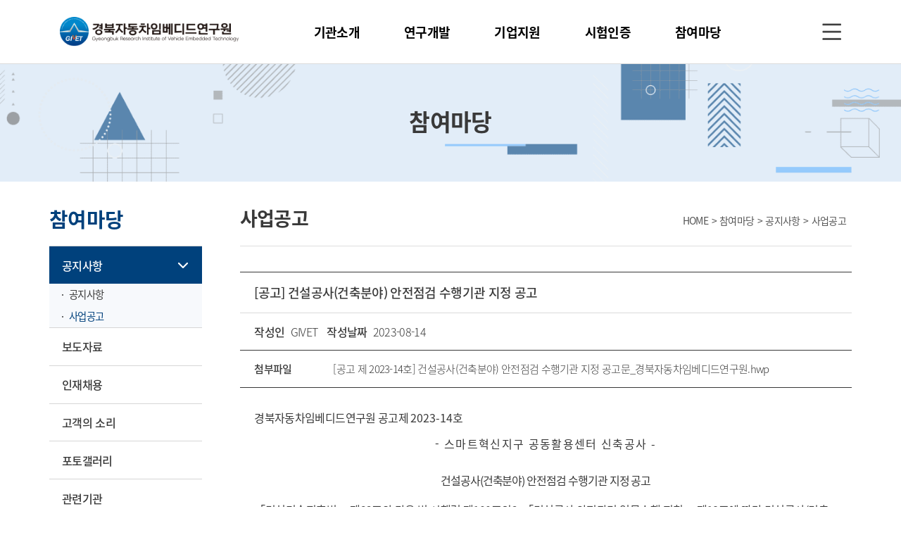

--- FILE ---
content_type: text/html;charset=UTF-8
request_url: http://www.givet.re.kr/community/detail.do?code=com_board&no=343
body_size: 124364
content:


<!DOCTYPE html>
<html lang="ko">
<head>
	



<meta charset="utf-8">
<meta http-equiv="X-UA-Compatible" content="IE=edge">
<meta name="viewport" content="width=device-width, initial-scale=1.0, minimum-scale=1.0, maximum-scale=1.0">
<title>경북자동차임베디드연구원</title>
<meta name="author" content="">
<meta name="description" content="">
<meta name="keywords" content="">
<meta property="og:title" content=""/>
<meta property="og:description" content=""/>
<!-- <link rel="stylesheet" href="https://maxcdn.bootstrapcdn.com/bootstrap/3.4.1/css/bootstrap.min.css"> -->
<script src="https://ajax.googleapis.com/ajax/libs/jquery/3.5.1/jquery.min.js"></script>
<script src="https://code.jquery.com/jquery-3.2.1.slim.min.js"></script>
<script src="https://code.jquery.com/jquery-3.3.1.min.js"></script>
<script src="https://cdnjs.cloudflare.com/ajax/libs/popper.js/1.12.9/umd/popper.min.js"></script>
<script src="https://maxcdn.bootstrapcdn.com/bootstrap/4.0.0/js/bootstrap.min.js"></script>

<link href="/css/egovframework/userpage/font.css" rel="stylesheet" type="text/css" />
<link href="/css/egovframework/userpage/slick.css" rel="stylesheet" type="text/css" />
<link href="/css/egovframework/userpage/slick-theme.css" rel="stylesheet" type="text/css" />


<script src="/js/userpage/datepicker/bootstrap-datepicker.min.js"></script>
<link href="/js/userpage/datepicker/bootstrap-datepicker.css" rel="stylesheet" type="text/css" />

<link rel="stylesheet" href="/css/egovframework/userpage/jquery-ui.css">
<script src="/js/userpage/jquery-ui.js"></script> 
<script src="/js/userpage/datepicker/datepicker-ko.js"></script>

<!-- toastr -->
<link rel="stylesheet" type="text/css" href="https://cdnjs.cloudflare.com/ajax/libs/toastr.js/latest/css/toastr.min.css" />
<script type="text/javascript" src="https://cdnjs.cloudflare.com/ajax/libs/toastr.js/latest/toastr.min.js"></script>

<link href="/css/egovframework/userpage/user.css?v=202501140305" rel="stylesheet" type="text/css" />
<link href="/css/egovframework/userpage/bootstrap.css?v=202501140305" rel="stylesheet" type="text/css" />

<script src="/js/jquery.validate.js" ></script>
<script src="/js/common.js?v=2021030202" ></script>

</head>

<body>
	<div id="wrap"> 
	<!-- Content area -->
	


 

<dl class="skip_nav">
	<dt>바로가기메뉴</dt>
	<dd><a href="#content">컨텐츠바로가기</a></dd>
	<dd><a href="#header">주메뉴바로가기</a></dd>
</dl>
<div id="header" class="stickey"> 
	<div class="container">
		<div class="row">
			<div class="col-lg-3 headlg d-flex col-9">
				<a title="메인으로 창이동" href="/main.do"> 
					<img class='mw-100' alt="경북자동차임베디드연구원 로고 이미지" src="/css/egovframework/img/userpage/header_logo_on.png?ver=3">
				</a>
			</div>
			<div class="col-lg-8 headmu position-static">
				<ul class="un-style clearfix">
					<li>
						<a title="기관소개 창이동" href="#"><span>기관소개</span></a>
						<div class="submu">  
							<div class="container">
								<div class="row">
									<div class="col-lg-2" style="background: #f5f5f5">
										<h4>기관소개</h4>
										<span>ABOUT GIVET</span>
									</div>
									<div class="col-lg-10">
										<ul class="un-style clearfix">
											<li>
												<div>
													<a href="/introduce/greeting.do" title="CEO 인사말 페이지 창이동">CEO 인사말</a>
												</div>
											</li>
											<li>
												<div>
													<a href="/introduce/goal.do" title="연구원소개 페이지 창이동">연구원소개</a>
												</div>
											</li>
											<li>
												<div>
													<a href="/introduce/history.do" title="연혁 페이지 창이동">연혁</a>
												</div>
											</li>
											<li>
												<div>
													<a href="/introduce/CI.do" title="CI 소개 페이지 창이동">CI 소개</a>
												</div>
											</li>
											<li>
												<div>
													<a href="/introduce/organInfo.do" title="조직도 페이지 창이동">조직도</a>
												</div>
											</li>
											<li>
												<div>
													<a href="/introduce/ethics.do" title="윤리인권경영 페이지 창이동">윤리인권경영</a>
													<ul class="un-style">
														<li><a href="/introduce/ethics.do" title="윤리헌장 페이지 창이동">- 윤리헌장</a></li>
														<li><a href="/introduce/human.do" title="인권경영헌장 페이지 창이동">- 인권경영헌장</a></li>
														<li><a href="/introduce/executives.do" title="임직원행동강령 페이지 창이동">- 임직원행동강령</a></li>
													</ul>
												</div>
											</li>
											<li>
												<div>
													<a href="/introduce/data.do?code=data1" title="경영공시 페이지 창이동">경영공시</a>
												</div>
											</li>
											<li>
												<div>
													<a href="/introduce/facility_information.do" title="시설안내  페이지창이동">시설안내</a>
												</div>
											</li>
											<!--
											<li>
												<div>
													<a href="/introduce/movein.do" title="입주기업 페이지 창이동">입주기업</a>
													<ul class="un-style">
														<li><a href="/introduce/movein.do" title="입주기업안내 페이지 창이동">- 입주기업안내</a></li>
														<li><a href="/introduce/application.do" title="입주신청안내 페이지 창이동">- 입주신청안내</a></li>												
													</ul>
												</div>
											</li>
											-->
											<li>
												<div>
													<a href="/introduce/brochure.do" title="홍보 페이지 창이동">홍보</a>
													<ul class="un-style">
														<li><a href="/introduce/brochure.do" title="브로슈어 페이지 창이동">- 브로슈어</a></li>
														<li><a href="/introduce/movie.do" title="동영상 페이지 창이동">- 동영상</a></li>
													</ul>
												</div>
											</li>
											<li>
												<div>
													<a href="/introduce/map.do" title="찾아오시는 길 페이지 창이동">찾아오시는 길</a>
												</div>
											</li>
										</ul>
									</div>
								</div>
							</div>
						</div>
					</li>
					<li>
						<a title="연구개발 창이동" href="#"><span>연구개발</span></a>
						<div class="submu">  
							<div class="container">
								<div class="row">
									<div class="col-lg-2" style="background: #f5f5f5">
										<h4>연구개발</h4>
										<span>R & D</span>
									</div>
									<div class="col-lg-10">
										<ul class="un-style clearfix">  
											<li>
												<div>
													<a href="/develop/part.do" title="연구분야 페이지 창이동">연구분야</a>
												</div>
											</li>
											<li>
												<div>
													<a href="/develop/service.do" title="연구용역 페이지 창이동">연구용역</a>
												</div>
											</li>
											<li>
												<div>
													<a href="/develop/data.do?code=donghyang" title="기술동향 페이지 창이동">기술동향</a>
												</div>
											</li>
											<li>
												<div>
													<a href="/develop/data.do?code=center_notice" title="연구활동 페이지 창이동">연구활동</a>
												</div>
											</li>
										</ul>
									</div>
								</div>
							</div>
						</div>
					</li>
					<li>
						<a title="기업지원 창이동" href="#"><span>기업지원</span></a>
						<div class="submu">  
							<div class="container">
								<div class="row">
									<div class="col-lg-2" style="background: #f5f5f5">
										<h4>기업지원</h4>
										<span>BUSINESS SUPPORT</span>
									</div>
									<div class="col-lg-10">
										<ul class="un-style clearfix">
											<li>
												<div>
													<a href="/support/field.do" title="기업지원분야 페이지 창이동">기업지원분야</a>
												</div>
											</li>
											<li>
												<div>
													<a href="/support/taskproject.do" title="기업지원사업현황 페이지 창이동">기업지원사업현황</a>
												</div>
											</li>
										</ul>
									</div>
								</div>
							</div>
						</div>
					</li>
					<li>
						<a title="시험인증 창이동" href="#"><span>시험인증</span></a>
						<div class="submu">  
							<div class="container">
								<div class="row">
									<div class="col-lg-2" style="background: #f5f5f5">
										<h4>시험인증</h4>
										<span>EQUIPMENT SUPPORT</span>
									</div>
									<div class="col-lg-10">
										<ul class="un-style clearfix">
											<li>
												<div>
													<a href="/business/emcequip.do" title="EMC 장비 운용 계획 페이지 창이동">EMC 인증 지원</a>
												</div>
											</li>
											<li>
												<div>
													<a href="/business/otaequip.do" title="OTA 장비 운용 계획 페이지 창이동">OTA 시험 지원</a>
												</div>
											</li>
											<li>
												<div>
													<a href="/business/smtprototype.do" title="SMT 시제작 지원 장비활용 페이지 창이동">SMT 시제작 지원</a>
													<ul class="un-style">
														<li><a href="/business/smtprototype.do" title="시제작 지 페이지 창이동">- 시제작 지원</a></li>
														<li><a href="/business/smtuses.do" title="연구기반활용플러스 페이지 창이동">- 연구기반활용플러스</a></li>
													</ul>
												</div>
											</li>
											<li>
												<div>
													<a href="/business/support.do" title="종합환경시험 지원 페이지 창이동">종합환경시험 지원</a>
												</div>
											</li>
											<li>
												<div>
													<a href="/business/status.do" title="장비구축현황 및 예약 페이지 창이동">장비구축현황 및 예약</a>
												</div>
											</li>
											<li>
												<div>
													<a href="#" data-target="#modalReport" data-toggle="modal" title="KOLAS성적서 원본확인 페이지 창이동">KOLAS 성적서 원본 확인</a>
												</div>
											</li>
											
											
										</ul>
									</div>
								</div>
							</div>
						</div>
					</li>
					<li>
						<a title="참여마당 창이동" href="#"><span>참여마당</span></a>
						<div class="submu">  
							<div class="container">
								<div class="row">
									<div class="col-lg-2" style="background: #f5f5f5">
										<h4>참여마당</h4>
										<span>OPEN ZONE</span>
									</div>
									<div class="col-lg-10">
										<ul class="un-style clearfix">
											<li>
												<div>
													<a href="/community/board.do?code=notice_user" title="공지사항 페이지 창이동">공지사항</a>
													<ul class="un-style">
														<li><a href="/community/board.do?code=notice_user" title="공지사항 페이지 창이동">- 공지사항</a></li>
														<li><a href="/community/board.do?code=com_board" title="사업공고 페이지 창이동">- 사업공고</a></li>
													</ul>
												</div>
											</li>
											<!--<li>
												<div>
													<a href="/community/board.do?code=event" title="행사안내 페이지 이동">행사안내</a>
												</div>
											</li>-->
											<li>
												<div>
													<a href="/community/board.do?code=press" title="보도자료 페이지 이동">보도자료</a>
												</div>
											</li>
											<li>
												<div>
													<a href="/community/board.do?code=recruit" title="인재채용 페이지 이동">인재채용</a>
												</div>
											</li>
											<li>
												<div>
													<a href="/community/qna.do" title="고객의 소리 페이지 창이동">고객의 소리</a>
													<ul class="un-style">
														<li><a href="/community/qna.do" title="Q&A 페이지 창이동">- Q&A</a></li>													
													</ul>  
												</div>
											</li>
											<li>
												<div>
													<a href="/community/gallery.do" title="포토갤러리 페이지 창이동">포토갤러리</a>
												</div>
											</li>
											<li>
												<div>
													<a href="/community/related.do" title="관련기관 페이지 창이동">관련기관</a>
												</div>
											</li>
											<!-- <li>
												<div>
													<a href="/community/board.do?code=center_notice" title="자료실 페이지 창이동">자료실</a>
												</div>
											</li> -->
											<li>
												<div>
													<a href="/clean/list.do" title="클린센터 페이지 창이동">클린센터</a>
												</div>
											</li>
										</ul>
									</div>  
								</div>
							</div>
						</div>
					</li>
				</ul>
			</div>
			<div class="col-lg-1 headmp">
				<ul class="un-style clearfix">
					<li>
						<a class="mr-0 menu"  href="#"><img class='mw-100' alt="메뉴  이미지" src="/css/egovframework/img/userpage/menu_on.png"></a>
					</li>
				</ul>
			</div>
			<div class="mheadmp col-3">
				<a class="menu">
					<img class="mw-100" alt="메뉴  이미지" src="/css/egovframework/img/userpage/menu_on.png">
				</a>
			</div>
		</div>
	</div>
	<div class="submu sitemap">    
		<div class="container">
			<div class="row">
				<div class="col-lg-4">
					<div class="w-100 h-100">
					
					</div>
				</div>
				<div class="col-lg-10">
					<div class="row">
						<div class="col-lg-3">
							<div class="mb-0">
								<a class="topmenu" href="/introduce/greeting.do" title="기관소개 페이지 창이동">기관소개</a>
								<ul class="un-style">
									<li><a href="/introduce/greeting.do" title="CEO인사말 페이지 창이동">- CEO 인사말</a></li>
									<li><a href="/introduce/goal.do" title="연구원소개 페이지 창이동">- 연구원소개</a></li>
									<li><a href="/introduce/history.do" title="연혁 페이지 창이동">- 연혁</a></li>
									<li><a href="/introduce/CI.do" title="CI 소개 페이지 창이동">- CI 소개</a></li>
									<li><a href="/introduce/organInfo.do" title="조직도 페이지 창이동">- 조직도</a></li>
									<li>
										<a href="/introduce/ethics.do" title="윤리인권경영 페이지 창이동">- 윤리인권경영</a>
										<ul class="un-style">
											<li><a title="윤리헌장 페이지 창이동" href="/introduce/ethics.do">-윤리헌장</a></li>
											<li><a title="인권경영헌장 페이지 창이동" href="/introduce/human.do">-인권경영헌장</a></li>
											<li><a title="임직원행동강령 페이지 창이동" href="/introduce/executives.do">-임직원행동강령</a></li>
										</ul>
									</li>
									<li><a href="/introduce/data.do?code=data1" title="경영공시 페이지 창이동">- 경영공시</a></li>
									<li><a href="/introduce/facility_information.do" title="시설안내 페이지 창이동">- 시설안내</a></li>
									<!--
									<li>
										<a href="/introduce/movein.do" title="입주기업 페이지 창이동">- 입주기업</a>
										<ul class="un-style">
											<li><a title="입주기업안내 페이지 창이동" href="/introduce/movein.do">-입주기업안내</a></li>
											<li><a title="입주신청안내 페이지 창이동" href="/introduce/application.do">-입주신청안내</a></li>
										</ul>
									</li>
									-->
									<li>
										<a href="/introduce/brochure.do" title="홍보 페이지 창이동">- 홍보</a>
										<ul class="un-style">
											<li><a title="브로슈어 페이지 창이동" href="/introduce/brochure.do">-브로슈어</a></li>
											<li><a title="동영상 페이지 창이동" href="/introduce/movie.do">-동영상</a></li>
										</ul>
									</li>
									<li><a href="/introduce/map.do" title="찾아오시는 길 페이지 창이동">- 찾아오시는 길</a></li>
								</ul>
							</div>
						</div>
						<div class="col-lg-3">
							<div>
								<a class="topmenu" href="/develop/part.do" title="연구개발 페이지 창이동">연구개발</a>
								<ul class="un-style">
									<li><a href="/develop/part.do" title="연구분야 페이지 창이동">- 연구분야</a></li>
									<li><a href="/develop/service.do" title="연구용역 페이지 창이동">- 연구용역</a></li>
									<li><a href="/develop/data.do?code=donghyang" title="기술동향 페이지 창이동">- 기술동향</a></li>
									<li><a href="/develop/data.do?code=center_notice" title="연구활동 페이지 창이동">- 연구활동</a></li>
								</ul>
							</div>
							<div>
								<a class="topmenu" href="/support/field.do" title="기업지원 페이지 창이동">기업지원</a>
								<ul class="un-style">
									<li><a href="/support/field.do" title="기업지원분야 페이지 창이동">-기업지원분야</a></li>
									<li><a href="/support/taskproject.do" title="기업지원사업현황 페이지 창이동">-기업지원사업현황</a></li>
								</ul>
							</div>
						</div>
						<div class="col-lg-3">
							<div>
								<a class="topmenu" href="/business/emcequip.do" title="시험인증 페이지 창이동">시험인증</a>
								<ul class="un-style">
									<li><a href="/business/emcequip.do" title="EMC 장비 운용 계획 페이지 창이동">- EMC 인증 지원</a></li>
									<li><a href="/business/otaequip.do" title="OTA 장비 운용 계획 페이지 창이동">- OTA 시험 지원</a></li>
									<li>
										<a href="/business/smtprototype.do" title="SMT 시제작 지원 페이지 창이동">- SMT 시제작 지원</a>
										<ul class="un-style">
											<li><a href="/business/smtprototype.do" title="시제작 지 페이지 창이동">- 시제작 지원</a></li>
											<li><a href="/business/smtuses.do" title="연구기반활용플러스 페이지 창이동">- 연구기반활용플러스</a></li>
										</ul>
									</li>
									<li><a href="/business/support.do" title="종합환경시험 지원 페이지 창이동">- 종합환경시험 지원</a></li>
									<li><a href="/business/status.do" title="장비구축현황 및 예약 페이지 창이동">- 장비구축현황 및 예약</a></li>
									<li><a href="#" data-target="#modalReport" data-toggle="modal" title="KOLAS 성적서 원본 확인 모달창">- KOLAS 성적서 원본 확인</a></li>
									
									
								</ul>
							</div>
							
						</div>
						<div class="col-lg-3">
							<div>
								<a class="topmenu" href="/community/board.do?code=notice_user" title="참여마당 페이지 창이동">참여마당</a>
								<ul class="un-style">
									<li>
										<a href="/community/board.do?code=notice_user" title="공지사항 페이지 창이동">- 공지사항</a>
										<ul class="un-style">
											<li><a title="공지사항 페이지 창이동" href="/community/board.do?code=notice_user">-공지사항</a></li>
											<li><a title="사업공고 페이지 창이동" href="/community/board.do?code=com_board">-사업공고</a></li>
										</ul>
									</li>
									<!--<li><a href="/community/board.do?code=event" title="행사안내 페이지 창이동">- 행사안내</a></li>-->
									<li><a href="/community/board.do?code=press" title="보도자료 페이지 창이동">- 보도자료</a></li>
									<li><a href="/community/board.do?code=recruit" title="인재채용 페이지 창이동">- 인재채용</a></li>
									<li>
										<a href="/community/qna.do" title="고객의 소리 페이지 창이동">- 고객의 소리</a>
										<ul class="un-style">
											<li><a title="Q&A 페이지 창이동" href="/community/qna.do">-Q&A</a></li>
										</ul>
									</li>
									<li><a href="/community/gallery.do" title="포토갤러리 페이지 창이동">- 포토갤러리</a></li>
									<li><a href="/community/related.do" title="관련기관 페이지 창이동">- 관련기관</a></li>
									<!-- <li><a href="/community/board.do?code=center_notice" title="자료실 페이지 창이동">- 자료실</a></li> -->
									<li><a href="/clean/list.do" title="- 클린센터 페이지 창이동">- 클린센터</a></li>
								</ul>
							</div>
						</div>
					</div>
				</div>
			</div>
		</div>
	</div>
	<div class="mobile-menu">  
		<div class="mheader position-relative">
			<ul class="un-style clearfix d-flex justify-content-end">
				<li class="m-0"><a class="close"><img alt="닫기 이미지" src="/css/egovframework/img/userpage/header-close.png"></a></li>
			</ul> 
		</div>
		<div class="mmenu">
			<ul class="un-style one-depth">
				<li>
					<a href="#">기관소개</a>
					<ul class="un-style two-depth">
						<li>
							<a href="/introduce/greeting.do" title="CEO 인사말 페이지 창이동">CEO 인사말</a>
						</li>
						<li>
							<a href="/introduce/goal.do" title="연구원소개 페이지 창이동">연구원소개</a>
						</li>
						<li>
							<a href="/introduce/history.do" title="연혁 페이지 창이동">연혁</a>
						</li>
						<li>
							<a href="/introduce/CI.do" title="CI 소개 페이지 창이동">CI 소개</a>
						</li>
						<li>
							<a href="/introduce/organInfo.do" title="조직도 페이지 창이동">조직도</a>
						</li>
						<li>
							<a href="/introduce/ethics.do" title="윤리인권경영 페이지 창이동">윤리인권경영</a>
							<ul class="un-style three-depth show">
								<li><a href="/introduce/ethics.do" title="윤리헌장 페이지 창이동">윤리헌장</a></li>
								<li><a href="/introduce/human.do" title="인권경영헌장 페이지 창이동">인권경영헌장</a></li>
								<li><a href="/introduce/executives.do" title="임직원행동강령 페이지 창이동">임직원행동강령</a></li>
							</ul>
						</li>
						<li>
							<a href="/introduce/data.do?code=data1" title="경영공시 페이지 창이동">경영공시</a>
							<ul class="un-style three-depth show">
								<li><a href="/introduce/data.do?code=data1" title="경영목표 페이지 창이동">경영목표</a></li>
								<li><a href="/introduce/data.do?code=data2" title="임 · 직원현황 페이지 창이동">임 · 직원현황</a></li>
								<li><a href="/introduce/data.do?code=data3" title="임원연봉 및 직원 평균보수 페이지 창이동">임원연봉 및 직원 평균보수</a></li>
								<li><a href="/introduce/data.do?code=data4" title="신규채용 페이지 창이동">신규채용</a></li>
								<li><a href="/introduce/data.do?code=data5" title="기관장 업무추진비 페이지 창이동">기관장 업무추진비</a></li>
								<li><a href="/introduce/data.do?code=data6" title="복리후생비 페이지 창이동">복리후생비</a></li>
								<li><a href="/introduce/data.do?code=data7" title="수의계약현황 페이지 창이동">수의계약현황</a></li>
								<li><a href="/introduce/data.do?code=data8" title="조달계약현황 페이지 창이동">조달계약현황</a></li>
								<li><a href="/introduce/data.do?code=data9" title="공무국외출장 페이지 창이동">공무국외출장</a></li>
								<li><a href="/introduce/data.do?code=data10" title="예산 및 결산 페이지 창이동">예산 및 결산</a></li>
								<li><a href="/introduce/data.do?code=data12" title="수입지출현황 페이지 창이동">수입지출현황</a></li>
								<li><a href="/introduce/data.do?code=data13" title="재무제표 페이지 창이동">재무제표</a></li>
								<li><a href="/introduce/data.do?code=data14" title="주요사업 페이지 창이동">주요사업</a></li>
								<li><a href="/introduce/data.do?code=data15" title="경영평가 페이지 창이동">경영평가</a></li>
								<li><a href="/introduce/data.do?code=data16" title="외부감사 페이지 창이동">외부감사</a></li>
								<li><a href="/introduce/data.do?code=data17" title="임직원 친인척 현황 페이지 창이동">임직원 친인척 현황</a></li>
							</ul>
						</li>
						<li>
							<a href="/introduce/facility_information.do" title="시설안내 페이지 창이동">시설안내</a>
						</li>
						<!--
						<li>
							<a href="/introduce/movein.do" title="입주기업 페이지 창이동">입주기업</a>
							<ul class="un-style three-depth show">
								<li><a href="/introduce/movein.do" title="입주기업안내 페이지 창이동">입주기업안내</a></li>
								<li><a href="/introduce/application.do" title="입주신청안내 페이지 창이동">입주신청안내</a></li>
							</ul>
						</li>
						-->
						<li>
							<a href="/introduce/brochure.do" title="홍보 페이지 창이동">홍보</a>
							<ul class="un-style three-depth show">
								<li><a href="/introduce/brochure.do" title="브로슈어 페이지 창이동">브로슈어</a></li>
								<li><a href="/introduce/movie.do" title="동영상 페이지 창이동">동영상</a></li>
							</ul>
						</li>
						<li>
							<a href="/introduce/map.do" title="찾아오시는 길 페이지 창이동">찾아오시는 길</a>
						</li>
					</ul>
				</li>	
				<li>
					<a href="#">연구개발</a>
					<ul class="un-style two-depth">
						<li><a href="/develop/part.do" title="연구분야 페이지 창이동">연구분야</a></li>
						<li><a href="/develop/service.do" title="연구용역 페이지 창이동">연구용역</a></li>
						<li><a href="/develop/data.do?code=donghyang" title="기술정보 페이지 창이동">기술동향</a></li>
						<li><a href="/develop/data.do?code=center_notice" title="연구활동 페이지 창이동">연구활동</a></li>
					</ul>
				</li>	
				<li>
					<a href="#">기업지원</a>
					<ul class="un-style two-depth">
						<li><a href="/support/field.do" title="기업지원분야 페이지 창이동">기업지원분야</a></li>
						<li><a href="/support/taskproject.do" title="기업지원사업현황 페이지 창이동">기업지원사업현황</a></li>
					</ul>
				</li>	
				<li>
					<a href="#">시험인증</a>
					<ul class="un-style two-depth">
						<li><a href="/business/emcequip.do" title="EMC 장비 운용 계획 페이지 창이동">EMC 인증 지원</a></li>
						<li><a href="/business/otaequip.do" title="OTA 장비 운용 계획 페이지 창이동">OTA 시험 지원</a></li>
						<li><a href="/business/status.do" title="장비구축현황 및 예약 페이지 창이동">장비구축현황 및 예약</a></li>
						<li><a href="#" data-target="#modalReport" data-toggle="modal" title="KOLAS 성적서 원본 확인 모달창">KOLAS 성적서 원본 확인</a></li>
						<li><a href="/business/support.do" title="종합환경시험 지원 페이지 창이동">종합환경시험 지원</a></li>
						<li>
							<a href="/business/smtprototype.do" title="SMT 시제작 지원 페이지 창이동">SMT 시제작 지원</a>
							<ul class="un-style three-depth show">
								<li><a href="/business/smtprototype.do" title="시제작 지 페이지 창이동">시제작 지원</a></li>
								<li><a href="/business/smtuses.do" title="연구기반활용플러스 페이지 창이동">연구기반활용플러스</a></li>
							</ul>
						</li>
					</ul>
				</li>	
				<li>
					<a href="#">참여마당</a>
					<ul class="un-style two-depth">
						<li>
							<a href="/community/board.do?code=notice_user" title="공지사항 페이지 창이동">공지사항</a>
							<ul class="un-style three-depth show">
								<li><a href="/community/board.do?code=notice_user" title="공지사항 페이지 창이동">공지사항</a></li>
								<li><a href="/community/board.do?code=com_board" title="사업공고 페이지 창이동">사업공고</a></li>
							</ul>
						</li>
						<li>
							<a href="/community/board.do?code=event" title="행사안내 페이지 창이동">행사안내</a>
						</li>
						<li>
							<a href="/community/board.do?code=press" title="보도자료 페이지 창이동">보도자료</a>
						</li>
						<li>
							<a href="/community/board.do?code=recruit" title="인재채용 페이지 창이동">인재채용</a>
						</li>
						<li>
							<a href="/community/qna.do">고객의 소리</a>
							<ul class="un-style three-depth show">
								<li><a href="/community/qna.do" title="Q&A 페이지 창이동">Q&A</a></li>
							</ul>
						</li>
						<li>
							<a href="/community/gallery.do" title="포토갤러리 페이지 창이동">포토갤러리</a>
						</li>
						<li>
							<a href="/community/related.do" title="관련기관 페이지 창이동">관련기관</a>
						</li>
						<!-- <li>
							<a href="/community/board.do?code=center_notice" title="자료실 페이지 창이동">자료실</a>
						</li> -->
						<li>
							<a href="/clean/list.do" title="클린센터 페이지 창이동">클린센터</a>
						</li>
					</ul>
				</li>		
			</ul>
		</div>
	</div>
</div>


	
	<div class="content" id="content">
	

<script>
	$(document).ready(function() {
		var QueryString = getQuerystring();
		var code = QueryString.code;

		putMenuClassOn(code);
		
		putTopHtml(code, "참여마당");
		
		$("#btnBoardList").click(function() {
			if(code === "gallery") {
				location.href = "/community/gallery.do";
			}else if(code === "qna") {
				location.href = "/community/qna.do";
			}else {
				location.href = "/community/board.do?code="+getQuerystring().code;
			}
		})
	})
</script>  

<div>
	<div class="top">
		<div class="container">
			<div class="text-center">
				<h2>참여마당</h2>
			</div>
		</div>
	</div>
	<div class="container">
		<div class="row">
			<div class="left-menu col-lg-6">
				<div>
					<h3>참여마당</h3>
					<ul class="un-style">
						<li class="odepth">
							<a title="공지사항 페이지 이동" href="/community/board.do?code=notice_user">공지사항</a>
							<ul class="un-style sub-menu">
								<li class="notice_user"><a title="공지사항 페이지 이동" href="/community/board.do?code=notice_user">공지사항</a></li>
								<li class="com_board"><a title="공지사항 페이지 이동" href="/community/board.do?code=com_board">사업공고</a></li>
							</ul>
						</li>
						<!--<li class="event"><a title="행사안내 페이지 이동" href="/community/board.do?code=event">행사안내</a></li>-->
						<li class="press"><a title="보도자료 페이지 이동" href="/community/board.do?code=press">보도자료</a></li>
						<li class="recruit"><a title="인재채용 페이지 이동" href="/community/board.do?code=recruit">인재채용</a></li>
						<li class="odepth">
							<a title="고객의 소리  페이지 이동" href="/community/qna.do">고객의 소리</a>
							<ul class="un-style sub-menu">
								<li class="qna"><a title="Q&A 페이지 이동" href="/community/qna.do">Q&A</a></li>
							</ul>
						</li>
						<li class="gallery"><a title="포토갤러리 페이지 이동" href="/community/gallery.do">포토갤러리</a></li>
						<li><a title="관련기관 페이지 이동" href="/community/related.do">관련기관</a></li>
						<!-- <li class="center_notice"><a title="자료실 페이지 이동" href="/community/board.do?code=center_notice">자료실</a></li> -->
						<li><a title="클린센터 페이지 이동" href="/clean/list.do">클린센터</a></li>
					</ul>
				</div>
			</div>
			<div class="right-content col-lg-12">
				<div class="topmn m-b-4 clearfix">
					<h3 class="float-left"><span class="current"></span></h3>
					<div>
						<ul class="un-style clearfix float-right">
							
						</ul>
					</div>
				</div>
				<div>
					<table class="w-100 mb-5 detailTable">
						<colgroup>
							<col style="width:13%"/>
							<col style="width:auto"/>
						</colgroup>
						<thead>
							<tr class="title">
								<th colspan="2">
									<h5 class="title fnm m-0">[공고] 건설공사(건축분야) 안전점검 수행기관 지정 공고</h5>
								</th>
							</tr>
							<tr class="info">
								<td colspan="2">
									<ul class="un-style clearfix">  
										<li>
											<span class="fnm">작성인</span>
											<span>GIVET</span>
										</li>
										<li>
											<span class="fnm">작성날짜</span>
											<span>2023-08-14</span>
										</li>
									</ul>
								</td>
							</tr>
							<tr class="file">
								<td class="fnm align-top">첨부파일</td>
								<td>
									<a class='file' href='/downloadboardfile.do?no=3271'>[공고 제 2023-14호] 건설공사(건축분야) 안전점검 수행기관 지정 공고문_경북자동차임베디드연구원.hwp</a>
								</td>
							</tr>
						</thead>
						<tbody>
							<tr class="content">
								<td colspan="2">
									<div>
										<p class="1"><span style="line-height:150%"><span style="text-autospace:none"><span style="font-family:휴먼명조">경북자동차임베디드연구원 공고</span><span style="font-family:휴먼명조">제 </span><span lang="EN-US" style="font-family:HCI Poppy"><span style="letter-spacing:0pt">2023-14</span></span><span style="font-family:휴먼명조">호</span></span></span></p>

<p class="0"><span style="font-size:15.0pt"><span style="tab-stops:left blank 40.0pt left blank 80.0pt left blank 120.0pt left blank 160.0pt left blank 200.0pt left blank 240.0pt left blank 280.0pt left blank 320.0pt left blank 360.0pt left blank 400.0pt left blank 440.7pt left blank 480.0pt left blank 520.0pt left blank 560.0pt left blank 600.0pt left blank 640.0pt left blank 680.0pt left blank 720.0pt left blank 760.0pt left blank 800.0pt left blank 840.0pt left blank 880.0pt left blank 920.0pt left blank 960.0pt left blank 1000.0pt left blank 1040.0pt left blank 1080.0pt left blank 1120.0pt left blank 1160.0pt left blank 1200.0pt left blank 1240.0pt"><span style="text-autospace:none"> </span></span></span><span style="font-size: 15pt;"> </span></p>

<p class="0" style="text-align:center"><span style="word-break:keep-all"><span style="tab-stops:left blank 40.0pt left blank 80.0pt left blank 120.0pt left blank 160.0pt left blank 200.0pt left blank 240.0pt left blank 280.0pt left blank 320.0pt left blank 360.0pt left blank 400.0pt left blank 440.7pt left blank 480.0pt left blank 520.0pt left blank 560.0pt left blank 600.0pt left blank 640.0pt left blank 680.0pt left blank 720.0pt left blank 760.0pt left blank 800.0pt left blank 840.0pt left blank 880.0pt left blank 920.0pt left blank 960.0pt left blank 1000.0pt left blank 1040.0pt left blank 1080.0pt left blank 1120.0pt left blank 1160.0pt left blank 1200.0pt left blank 1240.0pt"><span style="text-autospace:none"><span style="font-size:15.0pt"><span style="font-family:HY헤드라인M"><span style="letter-spacing:1.0pt">- 스마트혁신지구 공동활용센터 신축공사 </span></span></span><span lang="EN-US" style="font-size:15.0pt"><span style="font-family:HY헤드라인M"><span style="letter-spacing:1.0pt">-</span></span></span></span></span></span></p>

<p class="0"> </p>

<p class="0" style="text-align:center"><span style="word-break:keep-all"><span style="tab-stops:left blank 40.0pt left blank 80.0pt left blank 120.0pt left blank 160.0pt left blank 200.0pt left blank 240.0pt left blank 280.0pt left blank 320.0pt left blank 360.0pt left blank 400.0pt left blank 440.7pt left blank 480.0pt left blank 520.0pt left blank 560.0pt left blank 600.0pt left blank 640.0pt left blank 680.0pt left blank 720.0pt left blank 760.0pt left blank 800.0pt left blank 840.0pt left blank 880.0pt left blank 920.0pt left blank 960.0pt left blank 1000.0pt left blank 1040.0pt left blank 1080.0pt left blank 1120.0pt left blank 1160.0pt left blank 1200.0pt left blank 1240.0pt"><span style="text-autospace:none"><span style="font-size:23.0pt"><span style="font-family:HY헤드라인M"><span style="letter-spacing:-0.8pt">건설공사</span></span></span><span lang="EN-US" style="font-size:23.0pt"><span style="font-family:HY헤드라인M"><span style="letter-spacing:-0.8pt">(</span></span></span><span style="font-size:23.0pt"><span style="font-family:HY헤드라인M"><span style="letter-spacing:-0.8pt">건축분야</span></span></span><span lang="EN-US" style="font-size:23.0pt"><span style="font-family:HY헤드라인M"><span style="letter-spacing:-0.8pt">) </span></span></span><span style="font-size:23.0pt"><span style="font-family:HY헤드라인M"><span style="letter-spacing:-0.8pt">안전점검 수행기관 지정 공고</span></span></span></span></span></span></p>

<div class="hwp_editor_board_content" data-hjsonver="1.0" data-jsonlen="11139" id="hwpEditorBoardContent"><span style="font-size:15.0pt"><span style="tab-stops:left blank 40.0pt left blank 80.0pt left blank 120.0pt left blank 160.0pt left blank 200.0pt left blank 240.0pt left blank 280.0pt left blank 320.0pt left blank 360.0pt left blank 400.0pt left blank 440.7pt left blank 480.0pt left blank 520.0pt left blank 560.0pt left blank 600.0pt left blank 640.0pt left blank 680.0pt left blank 720.0pt left blank 760.0pt left blank 800.0pt left blank 840.0pt left blank 880.0pt left blank 920.0pt left blank 960.0pt left blank 1000.0pt left blank 1040.0pt left blank 1080.0pt left blank 1120.0pt left blank 1160.0pt left blank 1200.0pt left blank 1240.0pt"><span style="text-autospace:none"><span style="letter-spacing:-0.4pt">  </span></span></span></span></div>

<p> </p>

<p class="2"><span style="text-autospace:none"><span style="font-size:15.0pt"><span style="font-family:휴먼명조"><span style="letter-spacing:-0.4pt">「</span></span></span><span style="font-size:15.0pt"><span style="font-family:휴먼명조"><span style="letter-spacing:-0.4pt">건설기술진흥법</span></span></span><span style="font-size:15.0pt"><span style="font-family:휴먼명조"><span style="letter-spacing:-0.4pt">」 </span></span></span><span style="font-size:15.0pt"><span style="font-family:휴먼명조"><span style="letter-spacing:-0.4pt">제</span></span></span><span lang="EN-US" style="font-size:15.0pt"><span style="font-family:HCI Poppy"><span style="letter-spacing:-0.4pt">62</span></span></span><span style="font-size:15.0pt"><span style="font-family:휴먼명조"><span style="letter-spacing:-0.4pt">조와 같은 법 시행령 제</span></span></span><span lang="EN-US" style="font-size:15.0pt"><span style="font-family:HCI Poppy"><span style="letter-spacing:-0.4pt">100</span></span></span><span style="font-size:15.0pt"><span style="font-family:휴먼명조"><span style="letter-spacing:-0.4pt">조의</span></span></span><span lang="EN-US" style="font-size:15.0pt"><span style="font-family:HCI Poppy"><span style="letter-spacing:-0.4pt">2, </span></span></span><span style="font-size:15.0pt"><span style="font-family:휴먼명조"><span style="letter-spacing:-0.4pt">「</span></span></span><span style="font-size:15.0pt"><span style="font-family:휴먼명조"><span style="letter-spacing:-0.4pt">건설공사 안전관리 업무수행 지침</span></span></span><span style="font-size:15.0pt"><span style="font-family:휴먼명조"><span style="letter-spacing:-0.4pt">」 </span></span></span><span style="font-size:15.0pt"><span style="font-family:휴먼명조"><span style="letter-spacing:-0.4pt">제</span></span></span><span lang="EN-US" style="font-size:15.0pt"><span style="font-family:HCI Poppy"><span style="letter-spacing:-0.4pt">18</span></span></span><span style="font-size:15.0pt"><span style="font-family:휴먼명조"><span style="letter-spacing:-0.4pt">조에 따라 건설공사</span></span></span><span lang="EN-US" style="font-size:15.0pt"><span style="font-family:HCI Poppy"><span style="letter-spacing:-0.4pt">(</span></span></span><span style="font-size:15.0pt"><span style="font-family:휴먼명조"><span style="letter-spacing:-0.4pt">건축분야</span></span></span><span lang="EN-US" style="font-size:15.0pt"><span style="font-family:HCI Poppy"><span style="letter-spacing:-0.4pt">) </span></span></span><span style="font-size:15.0pt"><span style="font-family:휴먼명조"><span style="letter-spacing:-0.4pt">안전점검 수행기관을 지정하고자 다음과 같이 공고합니다</span></span></span><span lang="EN-US" style="font-size:15.0pt"><span style="font-family:HCI Poppy"><span style="letter-spacing:-0.4pt">.</span></span></span></span></p>

<p class="2"><span style="text-autospace:none"> </span><span style="font-size: 15pt; text-align: right;"> </span></p>

<p class="2" style="margin-top:4px; margin-bottom:4px; text-align:right"><span style="word-break:keep-all"><span style="text-autospace:none"><span lang="EN-US" style="font-size:15.0pt"><span style="font-family:HCI Poppy"><span style="letter-spacing:0pt">2023</span></span></span><span style="font-size:15.0pt"><span style="font-family:휴먼명조">년 </span></span><span lang="EN-US" style="font-size:15.0pt"><span style="font-family:HCI Poppy"><span style="letter-spacing:0pt">08</span></span></span><span style="font-size:15.0pt"><span style="font-family:휴먼명조">월 </span></span><span lang="EN-US" style="font-size:15.0pt"><span style="font-family:HCI Poppy"><span style="letter-spacing:0pt">14</span></span></span><span style="font-size:15.0pt"><span style="font-family:휴먼명조">일</span></span></span></span></p>

<p class="2" style="margin-top:4px; margin-bottom:4px; text-align:right"><span style="font-size:2.0pt"><span style="word-break:keep-all"><span style="text-autospace:none"><span style="color:#0000ff">  </span></span></span></span></p>

<p class="2" style="margin-top:4px; margin-bottom:4px; text-align:right"><span style="word-break:keep-all"><span style="text-autospace:none"><span style="font-size:21.0pt"><span style="font-family:휴먼명조"><span style="font-weight:bold">경북자동차임베디드연구원장</span></span></span></span></span></p>

<p class="2" style="margin-top:4px; margin-bottom:4px"><span style="text-autospace:none">  </span></p>

<p class="2" style="margin-top:4px; margin-bottom:4px"> </p>

<p class="2" style="margin-left:128px; text-indent:-96.1pt"><span style="text-autospace:none"><span lang="EN-US" style="font-size:14.0pt"><span style="font-family:휴먼명조"><span style="letter-spacing:0pt"><span style="font-weight:bold">1. </span></span></span></span><span style="font-size:14.0pt"><span style="font-family:휴먼명조"><span style="font-weight:bold">공 고 명 </span></span></span><span lang="EN-US" style="font-size:14.0pt"><span style="font-family:휴먼명조"><span style="letter-spacing:0pt"><span style="font-weight:bold">: </span></span></span></span><span style="font-size:14.0pt"><span style="font-family:휴먼명조"><span style="font-weight:bold">건설공사</span></span></span><span lang="EN-US" style="font-size:14.0pt"><span style="font-family:휴먼명조"><span style="letter-spacing:0pt"><span style="font-weight:bold">(</span></span></span></span><span style="font-size:14.0pt"><span style="font-family:휴먼명조"><span style="font-weight:bold">건축분야</span></span></span><span lang="EN-US" style="font-size:14.0pt"><span style="font-family:휴먼명조"><span style="letter-spacing:0pt"><span style="font-weight:bold">) </span></span></span></span><span style="font-size:14.0pt"><span style="font-family:휴먼명조"><span style="font-weight:bold">안전점검 수행기관 지정 공고</span></span></span></span></p>

<p class="2" style="margin-left:128px; text-indent:-96.1pt"><span lang="EN-US" style="text-indent: -96.1pt; font-size: 14pt;"><span style="font-family:휴먼명조"><span style="letter-spacing:0pt"><span style="font-weight:bold">2. </span></span></span></span><span style="text-indent: -96.1pt; font-size: 14pt;"><span style="font-family:휴먼명조"><span style="font-weight:bold">공사개요</span></span></span></p>

<p class="0" style="margin-left:158px; text-indent:-118.7pt"><span style="text-autospace:none"><span style="font-size:14.0pt"><span style="font-family:휴먼명조">가</span></span><span lang="EN-US" style="font-size:14.0pt"><span style="font-family:휴먼명조"><span style="letter-spacing:0pt">. </span></span></span><span style="font-size:14.0pt"><span style="font-family:휴먼명조">공 사 명</span></span><span lang="EN-US" style="font-size:14.0pt"><span style="font-family:휴먼명조"><span style="letter-spacing:0pt">: </span></span></span><span style="font-size:14.0pt"><span style="font-family:휴먼명조">스마트혁신지구 공동활용센터 신축공사</span></span></span></p>

<p class="0" style="margin-left:158px; text-indent:-118.7pt"><span style="text-autospace:none"><span style="font-size:14.0pt"><span style="font-family:휴먼명조">나</span></span><span lang="EN-US" style="font-size:14.0pt"><span style="font-family:휴먼명조"><span style="letter-spacing:0pt">. </span></span></span><span style="font-size:14.0pt"><span style="font-family:휴먼명조">위 치</span></span><span lang="EN-US" style="font-size:14.0pt"><span style="font-family:휴먼명조"><span style="letter-spacing:0pt">: </span></span></span><span style="font-size:14.0pt"><span style="font-family:휴먼명조">영천시 도남동 </span></span><span lang="EN-US" style="font-size:14.0pt"><span style="font-family:휴먼명조"><span style="letter-spacing:0pt">189</span></span></span><span style="font-size:14.0pt"><span style="font-family:휴먼명조">번지</span></span></span></p>

<p class="0" style="margin-left:158px; text-indent:-118.7pt"><span style="text-autospace:none"><span style="font-size:14.0pt"><span style="font-family:휴먼명조">다</span></span><span lang="EN-US" style="font-size:14.0pt"><span style="font-family:휴먼명조"><span style="letter-spacing:0pt">. </span></span></span><span style="font-size:14.0pt"><span style="font-family:휴먼명조">규 모</span></span><span lang="EN-US" style="font-size:14.0pt"><span style="font-family:휴먼명조"><span style="letter-spacing:0pt">: </span></span></span><span style="font-size:14.0pt"><span style="font-family:휴먼명조">연면적 </span></span><span lang="EN-US" style="font-size:14.0pt"><span style="font-family:휴먼명조"><span style="letter-spacing:0pt">992.68</span></span></span><span style="font-size:14.0pt"><span style="font-family:휴먼명조"><span style="letter-spacing:0pt">㎡</span></span></span></span></p>

<p class="0" style="margin-left:158px; text-indent:-118.7pt"><span style="text-autospace:none"><span style="font-size:14.0pt"><span style="font-family:휴먼명조">라</span></span><span lang="EN-US" style="font-size:14.0pt"><span style="font-family:휴먼명조"><span style="letter-spacing:0pt">. </span></span></span><span style="font-size:14.0pt"><span style="font-family:휴먼명조">용 도</span></span><span lang="EN-US" style="font-size:14.0pt"><span style="font-family:휴먼명조"><span style="letter-spacing:0pt">: </span></span></span><span style="font-size:14.0pt"><span style="font-family:휴먼명조">제</span></span><span lang="EN-US" style="font-size:14.0pt"><span style="font-family:휴먼명조"><span style="letter-spacing:0pt">1</span></span></span><span style="font-size:14.0pt"><span style="font-family:휴먼명조">종 근린생활시설</span></span><span lang="EN-US" style="font-size:14.0pt"><span style="font-family:휴먼명조"><span style="letter-spacing:0pt">(</span></span></span><span style="font-size:14.0pt"><span style="font-family:휴먼명조">공공업무시설</span></span><span lang="EN-US" style="font-size:14.0pt"><span style="font-family:휴먼명조"><span style="letter-spacing:0pt">)</span></span></span></span></p>

<p class="0" style="margin-left:158px; text-indent:-118.7pt"><span style="text-autospace:none"><span style="font-size:14.0pt"><span style="font-family:휴먼명조">마</span></span><span lang="EN-US" style="font-size:14.0pt"><span style="font-family:휴먼명조"><span style="letter-spacing:0pt">. </span></span></span><span style="font-size:14.0pt"><span style="font-family:휴먼명조">공사기간</span></span><span lang="EN-US" style="font-size:14.0pt"><span style="font-family:휴먼명조"><span style="letter-spacing:0pt">: 2023. 07. 03. ~ 2023. 11. 29.</span></span></span></span></p>

<p class="0" style="margin-left:131px; text-indent:-98.5pt"><span style="text-autospace:none"><span style="font-size:14.0pt"><span style="font-family:휴먼명조">바</span></span><span lang="EN-US" style="font-size:14.0pt"><span style="font-family:휴먼명조"><span style="letter-spacing:0pt">. </span></span></span><span style="font-size:14.0pt"><span style="font-family:휴먼명조">시 공 자</span></span><span lang="EN-US" style="font-size:14.0pt"><span style="font-family:휴먼명조"><span style="letter-spacing:0pt">:</span></span></span> <span style="font-size:14.0pt"><span style="font-family:휴먼명조"><span style="letter-spacing:-1.5pt">운제종합건설 주식회사</span></span></span></span></p>

<p class="0" style="margin-left:158px; text-indent:-118.7pt"><span style="text-autospace:none"><span style="font-size:14.0pt"><span style="font-family:휴먼명조">사</span></span><span lang="EN-US" style="font-size:14.0pt"><span style="font-family:휴먼명조"><span style="letter-spacing:0pt">. </span></span></span><span style="font-size:14.0pt"><span style="font-family:휴먼명조">공 사 비</span></span><span lang="EN-US" style="font-size:14.0pt"><span style="font-family:휴먼명조"><span style="letter-spacing:0pt">: </span></span></span><span style="font-size:14.0pt"><span style="font-family:휴먼명조">금</span></span><span lang="EN-US" style="font-size:14.0pt"><span style="font-family:휴먼명조"><span style="letter-spacing:0pt">1,342,086,500</span></span></span><span style="font-size:14.0pt"><span style="font-family:휴먼명조">원</span></span></span></p>

<p class="2" style="margin-left:128px; text-indent:-96.1pt"><span style="font-size:14.0pt"><span style="text-autospace:none"><span style="font-weight:bold">  </span></span></span></p>

<p class="2" style="margin-left:128px; text-indent:-96.1pt"><span style="text-autospace:none"><span lang="EN-US" style="font-size:14.0pt"><span style="font-family:휴먼명조"><span style="letter-spacing:0pt"><span style="font-weight:bold">3. </span></span></span></span><span style="font-size:14.0pt"><span style="font-family:휴먼명조"><span style="font-weight:bold">안전점검 개요</span></span></span></span></p>

<table style="border-collapse:collapse; table-layout:fixed; border-top:none; border-left:none; border-bottom:none; border-right:none">
	<tbody>
		<tr>
			<td style="border-bottom:0px solid #999999; width:136px; height:23px; padding:2px 2px 2px 2px; border-top:0px solid #999999; border-right:0px solid #999999; border-left:none" valign="middle">
			<p class="0" style="text-align:center"><span style="line-height:110%"><span style="word-break:keep-all"><span style="text-autospace:none"><span style="font-size:11.0pt"><span style="font-family:돋움"><span style="font-weight:bold">안전점검 종류</span></span></span></span></span></span></p>
			</td>
			<td style="border-bottom:0px solid #999999; width:504px; height:23px; padding:2px 2px 2px 2px; border-top:0px solid #999999; border-right:none; border-left:0px solid #999999" valign="middle">
			<p class="0" style="text-align:center"><span style="line-height:110%"><span style="word-break:keep-all"><span style="text-autospace:none"><span style="font-family:돋움"><span style="font-weight:bold">정기점검</span></span><span lang="EN-US" style="font-family:돋움"><span style="letter-spacing:0pt"><span style="font-weight:bold">[ </span></span></span><span style="font-family:돋움"><span style="letter-spacing:0pt"><span style="font-weight:bold">&radic; </span></span></span><span lang="EN-US" style="font-family:돋움"><span style="letter-spacing:0pt"><span style="font-weight:bold">] </span></span></span><span style="font-family:돋움"><span style="font-weight:bold">정밀안전점검</span></span><span lang="EN-US" style="font-family:돋움"><span style="letter-spacing:0pt"><span style="font-weight:bold">[ ] </span></span></span><span style="font-family:돋움"><span style="font-weight:bold">초기점검</span></span><span lang="EN-US" style="font-family:돋움"><span style="letter-spacing:0pt"><span style="font-weight:bold">[ ] </span></span></span><span style="font-family:돋움"><span style="font-weight:bold">공사재개 전 안전점검</span></span><span lang="EN-US" style="font-family:돋움"><span style="letter-spacing:0pt"><span style="font-weight:bold">[ ]</span></span></span></span></span></span></p>
			</td>
		</tr>
		<tr>
			<td style="border-bottom:0px solid #999999; width:136px; height:23px; padding:2px 2px 2px 2px; border-top:0px solid #999999; border-right:0px solid #999999; border-left:none" valign="middle">
			<p class="0" style="text-align:center"><span style="line-height:110%"><span style="word-break:keep-all"><span style="text-autospace:none"><span style="font-size:11.0pt"><span style="font-family:돋움"><span style="font-weight:bold">안전점검 내용</span></span></span></span></span></span></p>
			</td>
			<td style="border-bottom:0px solid #999999; width:504px; height:23px; padding:2px 2px 2px 2px; border-top:0px solid #999999; border-right:none; border-left:0px solid #999999" valign="middle">
			<p class="0"><span style="line-height:110%"><span style="text-autospace:none"><span style="font-family:돋움"><span style="letter-spacing:0pt"><span style="font-weight:bold">        ※ </span></span></span><span style="font-family:돋움"><span style="font-weight:bold">건설공사 안전관리 업무수행 지침 별표 </span></span><span lang="EN-US" style="font-family:돋움"><span style="letter-spacing:0pt"><span style="font-weight:bold">1 </span></span></span><span style="font-family:돋움"><span style="font-weight:bold">참고</span></span></span></span></p>
			</td>
		</tr>
	</tbody>
</table>

<p class="0" style="margin-left:158px; text-indent:-118.7pt"><span style="font-size:3.0pt"><span style="text-autospace:none">  </span></span></p>

<p class="0" style="margin-left:158px; text-indent:-118.7pt"><span style="text-autospace:none"><span style="font-size:15.0pt"><span style="font-family:휴먼명조">가</span></span><span lang="EN-US" style="font-size:15.0pt"><span style="font-family:휴먼명조"><span style="letter-spacing:0pt">.</span></span></span> <span style="font-size:14.0pt"><span style="font-family:휴먼명조">점검종류</span></span><span lang="EN-US" style="font-size:14.0pt"><span style="font-family:휴먼명조"><span style="letter-spacing:0pt">: </span></span></span><span style="font-size:14.0pt"><span style="font-family:휴먼명조"><span style="letter-spacing:0pt">｢</span></span></span><span style="font-size:14.0pt"><span style="font-family:휴먼명조">건설기술진흥법 시행령</span></span><span style="font-size:14.0pt"><span style="font-family:휴먼명조"><span style="letter-spacing:0pt">｣ </span></span></span><span style="font-size:14.0pt"><span style="font-family:휴먼명조">제</span></span><span lang="EN-US" style="font-size:14.0pt"><span style="font-family:휴먼명조"><span style="letter-spacing:0pt">100</span></span></span><span style="font-size:14.0pt"><span style="font-family:휴먼명조">조에 따른 안전점검</span></span></span></p>

<p class="0" style="margin-left:52px; text-indent:-39.3pt"><span style="text-autospace:none"><span lang="EN-US" style="font-size:13.0pt"><span style="font-family:휴먼명조"><span style="letter-spacing:-0.3pt">- </span></span></span><span style="font-size:13.0pt"><span style="font-family:휴먼명조"><span style="letter-spacing:-0.3pt">높이가 </span></span></span><span lang="EN-US" style="font-size:13.0pt"><span style="font-family:휴먼명조"><span style="letter-spacing:-0.3pt">5m </span></span></span><span style="font-size:13.0pt"><span style="font-family:휴먼명조"><span style="letter-spacing:-0.3pt">이상인 거푸집 및 동바리 사용에 따른 정기점검 </span></span></span><span lang="EN-US" style="font-size:13.0pt"><span style="font-family:휴먼명조"><span style="letter-spacing:-0.3pt">2</span></span></span><span style="font-size:13.0pt"><span style="font-family:휴먼명조"><span style="letter-spacing:-0.3pt">회</span></span></span></span></p>

<p class="0" style="margin-left:52px; text-indent:-39.3pt"><span style="text-autospace:none"><span style="font-size:15.0pt"><span style="font-family:휴먼명조">나</span></span><span lang="EN-US" style="font-size:15.0pt"><span style="font-family:휴먼명조"><span style="letter-spacing:0pt">.</span></span></span> <span style="font-size:14.0pt"><span style="font-family:휴먼명조">점검시기</span></span><span lang="EN-US" style="font-size:14.0pt"><span style="font-family:휴먼명조"><span style="letter-spacing:0pt">: </span></span></span><span style="font-size:14.0pt"><span style="font-family:휴먼명조">시공자와 협의</span></span></span></p>

<p class="0" style="margin-left:158px; text-indent:-118.7pt; margin-top:7px"><span style="text-autospace:none"><span style="font-size:15.0pt"><span style="font-family:휴먼명조">다</span></span><span lang="EN-US" style="font-size:15.0pt"><span style="font-family:휴먼명조"><span style="letter-spacing:0pt">.</span></span></span> <span style="font-size:14.0pt"><span style="font-family:휴먼명조">점검비용</span></span><span lang="EN-US" style="font-size:14.0pt"><span style="font-family:휴먼명조"><span style="letter-spacing:0pt">: </span></span></span><span style="font-size:14.0pt"><span style="font-family:휴먼명조"><span style="font-weight:bold">금 </span></span></span><span lang="EN-US" style="font-size:14.0pt"><span style="font-family:휴먼명조"><span style="letter-spacing:0pt"><span style="font-weight:bold">3,000,000</span></span></span></span><span style="font-size:14.0pt"><span style="font-family:휴먼명조"><span style="font-weight:bold">원</span></span></span><span lang="EN-US" style="font-size:14.0pt"><span style="font-family:휴먼명조"><span style="letter-spacing:0pt">(VAT </span></span></span><span style="font-size:14.0pt"><span style="font-family:휴먼명조">별도</span></span><span lang="EN-US" style="font-size:14.0pt"><span style="font-family:휴먼명조"><span style="letter-spacing:0pt">)</span></span></span></span></p>

<p class="0" style="margin-left:56px; text-indent:-42.0pt; margin-top:7px"><span style="text-autospace:none"><span style="font-size:15.0pt"><span style="font-family:휴먼명조">라</span></span><span lang="EN-US" style="font-size:15.0pt"><span style="font-family:휴먼명조"><span style="letter-spacing:0pt">.</span></span></span> <span style="font-size:14.0pt"><span style="font-family:휴먼명조"><span style="letter-spacing:-0.8pt">안전점검은 </span></span></span><span style="font-size:14.0pt"><span style="font-family:휴먼명조"><span style="letter-spacing:-0.8pt">｢</span></span></span><span style="font-size:14.0pt"><span style="font-family:휴먼명조"><span style="letter-spacing:-0.8pt">건설기술 진흥법</span></span></span><span style="font-size:14.0pt"><span style="font-family:휴먼명조"><span style="letter-spacing:-0.8pt">｣ </span></span></span><span style="font-size:14.0pt"><span style="font-family:휴먼명조"><span style="letter-spacing:-0.8pt">및 </span></span></span><span style="font-size:14.0pt"><span style="font-family:휴먼명조"><span style="letter-spacing:-0.8pt">｢</span></span></span><span style="font-size:14.0pt"><span style="font-family:휴먼명조"><span style="letter-spacing:-0.8pt">건설공사 안전관리 업무수행 지침</span></span></span><span style="font-size:14.0pt"><span style="font-family:휴먼명조"><span style="letter-spacing:-0.8pt">｣</span></span></span> <span style="font-size:14.0pt"><span style="font-family:휴먼명조">등 관련 규정의 점검기준을 따라 실시</span></span></span></p>

<p class="2" style="margin-left:29px; text-indent:-21.5pt"> </p>

<p class="2" style="margin-left:128px; text-indent:-96.1pt"><span style="text-autospace:none"><span lang="EN-US" style="font-size:14.0pt"><span style="font-family:휴먼명조"><span style="letter-spacing:0pt"><span style="font-weight:bold">4. </span></span></span></span><span style="font-size:14.0pt"><span style="font-family:휴먼명조"><span style="font-weight:bold">신청자격 및 결정방법</span></span></span></span></p>

<p class="2" style="margin-left:149px; text-indent:-112.0pt"><span style="text-autospace:none"><span style="font-size:14.0pt"><span style="font-family:휴먼명조">가</span></span><span lang="EN-US" style="font-size:14.0pt"><span style="font-family:휴먼명조"><span style="letter-spacing:0pt">. </span></span></span><span style="font-size:14.0pt"><span style="font-family:휴먼명조">신청자격</span></span><span lang="EN-US" style="font-size:14.0pt"><span style="font-family:휴먼명조"><span style="letter-spacing:0pt">: </span></span></span><span style="font-size:14.0pt"><span style="font-family:휴먼명조">스마트혁신지구 공동활용센터</span></span> <span style="font-size:14.0pt"><span style="font-family:휴먼명조"><span style="letter-spacing:-1.1pt">건설공사</span></span></span><span lang="EN-US" style="font-size:14.0pt"><span style="font-family:휴먼명조"><span style="letter-spacing:-1.1pt">(</span></span></span><span style="font-size:14.0pt"><span style="font-family:휴먼명조"><span style="letter-spacing:-1.1pt">건축분야</span></span></span><span lang="EN-US" style="font-size:14.0pt"><span style="font-family:휴먼명조"><span style="letter-spacing:-1.1pt">) </span></span></span><span style="font-size:14.0pt"><span style="font-family:휴먼명조"><span style="letter-spacing:-1.1pt">안전점검 수행기관 명부</span></span></span><span style="font-size:14.0pt"><span style="font-family:휴먼명조"><span style="letter-spacing:-1.3pt">상 </span></span></span><span style="font-size:14.0pt"><span style="font-family:휴먼명조"><span style="letter-spacing:-1.8pt">등록 업체</span></span></span></span></p>

<p class="2" style="margin-left:53px; text-indent:-40.0pt"><span style="text-autospace:none"><span style="font-size:12.0pt"><span style="font-family:휴먼명조"><span style="letter-spacing:0.1pt">※ </span></span></span><span style="font-size:12.0pt"><span style="font-family:휴먼명조"><span style="letter-spacing:0.1pt">경북자동차임베디드연구원 공고 제</span></span></span><span lang="EN-US" style="font-size:12.0pt"><span style="font-family:휴먼명조"><span style="letter-spacing:0.1pt">2023-13</span></span></span><span style="font-size:12.0pt"><span style="font-family:휴먼명조"><span style="letter-spacing:0.1pt">호</span></span></span><span lang="EN-US" style="font-size:12.0pt"><span style="font-family:휴먼명조"><span style="letter-spacing:0.1pt">(2023. 8. 14.)</span></span></span><span style="font-size:12.0pt"><span style="font-family:휴먼명조"><span style="letter-spacing:0.1pt">로 공개</span></span></span></span></p>

<p class="2" style="margin-left:137px; text-indent:-102.6pt; margin-top:7px"><span style="text-autospace:none"><span style="font-size:14.0pt"><span style="font-family:휴먼명조">나</span></span><span lang="EN-US" style="font-size:14.0pt"><span style="font-family:휴먼명조"><span style="letter-spacing:0pt">. </span></span></span><span style="font-size:14.0pt"><span style="font-family:휴먼명조">결정방법 </span></span></span></p>

<p class="2" style="margin-left:64px; text-indent:-48.3pt"><span style="text-autospace:none"><span lang="EN-US" style="font-size:14.0pt"><span style="font-family:휴먼명조"><span style="letter-spacing:0pt">1) </span></span></span><span style="font-size:14.0pt"><span style="font-family:휴먼명조"><span style="letter-spacing:0pt">｢</span></span></span><span style="font-size:14.0pt"><span style="font-family:휴먼명조">건설공사 안전점검 수행기관 세부평가 기준</span></span><span style="font-size:14.0pt"><span style="font-family:휴먼명조"><span style="letter-spacing:0pt">｣</span></span></span><span lang="EN-US" style="font-size:14.0pt"><span style="font-family:휴먼명조"><span style="letter-spacing:0pt">[</span></span></span><span style="font-size:14.0pt"><span style="font-family:휴먼명조">별표</span></span><span lang="EN-US" style="font-size:14.0pt"><span style="font-family:휴먼명조"><span style="letter-spacing:0pt">]</span></span></span><span style="font-size:14.0pt"><span style="font-family:휴먼명조">에 따른 사업</span></span><span style="font-size:14.0pt"><span style="font-family:휴먼명조"><span style="letter-spacing:-0.7pt">수행능력 및 제안가격을 평가하여 최종평가 평점이 가장 높은 신청</span></span></span><span style="font-size:14.0pt"><span style="font-family:휴먼명조"><span style="letter-spacing:-0.1pt">자</span></span></span><span style="font-size:14.0pt"><span style="font-family:휴먼명조">를 선정합니다</span></span><span lang="EN-US" style="font-size:14.0pt"><span style="font-family:휴먼명조"><span style="letter-spacing:0pt">. </span></span></span></span></p>

<p class="2" style="margin-left:60px; text-indent:-45.3pt; text-align:center"><span style="word-break:keep-all"><span style="text-autospace:none"><span style="font-size:14.0pt"><span style="font-family:휴먼명조"><span style="letter-spacing:0pt">【</span></span></span><span style="font-size:14.0pt"><span style="font-family:휴먼명조">최종평가</span></span><span style="font-size:14.0pt"><span style="font-family:휴먼명조"><span style="letter-spacing:0pt">】</span></span></span></span></span></p>

<p class="2" style="margin-left:42px; text-indent:-31.3pt; text-align:right"> </p>

<table style="border-collapse:collapse; table-layout:fixed; border-top:none; border-left:none; border-bottom:none; border-right:none">
	<tbody>
		<tr>
			<td style="border-bottom:0px solid #000000; width:191px; height:27px; padding:2px 7px 2px 7px; background-color:#e5e5e5; border-top:2px solid #000000; border-right:0px solid #000000; border-left:none" valign="middle">
			<p class="0" style="text-align:center"><span style="word-break:keep-all"><span style="text-autospace:none"><span style="font-size:12.0pt"><span style="font-family:한컴돋움">평가항목</span></span></span></span></p>
			</td>
			<td style="border-bottom:0px solid #000000; width:191px; height:27px; padding:2px 7px 2px 7px; background-color:#e5e5e5; border-top:2px solid #000000; border-right:0px solid #000000; border-left:0px solid #000000" valign="middle">
			<p class="0" style="text-align:center"><span style="word-break:keep-all"><span style="text-autospace:none"><span style="font-size:12.0pt"><span style="font-family:한컴돋움">기 준</span></span></span></span></p>
			</td>
			<td style="border-bottom:0px solid #000000; width:199px; height:27px; padding:2px 7px 2px 7px; background-color:#e5e5e5; border-top:2px solid #000000; border-right:none; border-left:0px solid #000000" valign="middle">
			<p class="0" style="text-align:center"><span style="word-break:keep-all"><span style="text-autospace:none"><span style="font-size:12.0pt"><span style="font-family:한컴돋움">심 사 방 법</span></span></span></span></p>
			</td>
		</tr>
		<tr>
			<td style="border-bottom:0px solid #000000; width:191px; height:27px; padding:2px 7px 2px 7px; border-top:0px solid #000000; border-right:0px solid #000000; border-left:none" valign="middle">
			<p class="0" style="text-align:center"><span style="line-height:130%"><span style="word-break:keep-all"><span style="text-autospace:none"><span style="font-size:12.0pt"><span style="font-family:한컴돋움">사업수행능력</span></span></span></span></span></p>
			</td>
			<td style="border-bottom:0px solid #000000; width:191px; height:27px; padding:2px 7px 2px 7px; border-top:0px solid #000000; border-right:0px solid #000000; border-left:0px solid #000000" valign="middle">
			<p class="0" style="text-align:center"><span style="line-height:130%"><span style="word-break:keep-all"><span style="text-autospace:none"><span lang="EN-US" style="font-size:12.0pt"><span style="font-family:한컴돋움"><span style="letter-spacing:0pt">20</span></span></span><span style="font-size:12.0pt"><span style="font-family:한컴돋움">점</span></span></span></span></span></p>
			</td>
			<td style="border-bottom:0px solid #000000; width:199px; height:27px; padding:2px 7px 2px 7px; border-top:0px solid #000000; border-right:none; border-left:0px solid #000000" valign="middle">
			<p class="3" style="margin-left:43px; text-indent:-16.3pt; text-align:center"><span style="line-height:130%"><span style="word-break:keep-all"><span style="text-autospace:none"><span style="font-size:12.0pt"><span style="font-family:한컴돋움"><span style="letter-spacing:-1.0pt">평점</span></span></span><span lang="EN-US" style="font-size:12.0pt"><span style="font-family:한컴돋움"><span style="letter-spacing:-1.0pt">=</span></span></span><span style="font-size:12.0pt"><span style="font-family:한컴돋움"><span style="letter-spacing:-1.0pt">평가점수 </span></span></span><span lang="EN-US" style="font-size:12.0pt"><span style="font-family:한컴돋움"><span style="letter-spacing:-1.0pt">X 20%</span></span></span></span></span></span></p>
			</td>
		</tr>
		<tr>
			<td style="border-bottom:0px solid #000000; width:191px; height:27px; padding:2px 7px 2px 7px; border-top:0px solid #000000; border-right:0px solid #000000; border-left:none" valign="middle">
			<p class="0" style="text-align:center"><span style="line-height:130%"><span style="word-break:keep-all"><span style="text-autospace:none"><span style="font-size:12.0pt"><span style="font-family:한컴돋움">제안가격</span></span></span></span></span></p>
			</td>
			<td style="border-bottom:0px solid #000000; width:191px; height:27px; padding:2px 7px 2px 7px; border-top:0px solid #000000; border-right:0px solid #000000; border-left:0px solid #000000" valign="middle">
			<p class="0" style="text-align:center"><span style="line-height:130%"><span style="word-break:keep-all"><span style="text-autospace:none"><span lang="EN-US" style="font-size:12.0pt"><span style="font-family:한컴돋움"><span style="letter-spacing:0pt">80</span></span></span><span style="font-size:12.0pt"><span style="font-family:한컴돋움">점</span></span></span></span></span></p>
			</td>
			<td style="border-bottom:0px solid #000000; width:199px; height:27px; padding:2px 7px 2px 7px; border-top:0px solid #000000; border-right:none; border-left:0px solid #000000" valign="middle">
			<p class="3" style="margin-left:43px; text-indent:-16.3pt; text-align:center"><span style="line-height:130%"><span style="word-break:keep-all"><span style="text-autospace:none"><span style="font-size:12.0pt"><span style="font-family:한컴돋움"><span style="letter-spacing:-1.0pt">평점</span></span></span><span lang="EN-US" style="font-size:12.0pt"><span style="font-family:한컴돋움"><span style="letter-spacing:-1.0pt">=</span></span></span><span style="font-size:12.0pt"><span style="font-family:한컴돋움"><span style="letter-spacing:-1.0pt">평가점수 </span></span></span><span lang="EN-US" style="font-size:12.0pt"><span style="font-family:한컴돋움"><span style="letter-spacing:-1.0pt">X 80%</span></span></span></span></span></span></p>
			</td>
		</tr>
		<tr>
			<td style="border-bottom:2px solid #000000; width:191px; height:27px; padding:2px 7px 2px 7px; border-top:0px solid #000000; border-right:0px solid #000000; border-left:none" valign="middle">
			<p class="0" style="text-align:center"><span style="line-height:130%"><span style="word-break:keep-all"><span style="text-autospace:none"><span style="font-size:12.0pt"><span style="font-family:한컴돋움">합 계</span></span></span></span></span></p>
			</td>
			<td style="border-bottom:2px solid #000000; width:191px; height:27px; padding:2px 7px 2px 7px; border-top:0px solid #000000; border-right:0px solid #000000; border-left:0px solid #000000" valign="middle">
			<p class="0" style="text-align:center"><span style="line-height:130%"><span style="word-break:keep-all"><span style="text-autospace:none"><span lang="EN-US" style="font-size:12.0pt"><span style="font-family:한컴돋움"><span style="letter-spacing:0pt">100</span></span></span><span style="font-size:12.0pt"><span style="font-family:한컴돋움">점</span></span></span></span></span></p>
			</td>
			<td style="border-bottom:2px solid #000000; width:199px; height:27px; padding:2px 7px 2px 7px; border-top:0px solid #000000; border-right:none; border-left:0px solid #000000" valign="middle">
			<p class="3" style="text-align:center"><span style="font-size:12.0pt"><span style="line-height:130%"><span style="word-break:keep-all"><span style="text-autospace:none"><span style="letter-spacing:-0.4pt">  </span></span></span></span></span></p>
			</td>
		</tr>
	</tbody>
</table>

<p class="2" style="margin-left:62px; text-indent:-46.8pt; margin-top:7px"><span style="text-autospace:none"><span lang="EN-US" style="font-size:14.0pt"><span style="font-family:휴먼명조"><span style="letter-spacing:0pt">2) </span></span></span><span style="font-size:14.0pt"><span style="font-family:휴먼명조"><span style="letter-spacing:-0.4pt">신청업체가 </span></span></span><span lang="EN-US" style="font-size:14.0pt"><span style="font-family:휴먼명조"><span style="letter-spacing:-0.4pt">1</span></span></span><span style="font-size:14.0pt"><span style="font-family:휴먼명조"><span style="letter-spacing:-0.4pt">개사일 경우에는 그 업체를 지정하여 시공사에 통보하며</span></span></span><span lang="EN-US" style="font-size:14.0pt"><span style="font-family:휴먼명조"><span style="letter-spacing:0pt">, 2</span></span></span><span style="font-size:14.0pt"><span style="font-family:휴먼명조">개사 이상일 경우에는 세부평가 기준에 의하여 지정합니다</span></span><span lang="EN-US" style="font-size:14.0pt"><span style="font-family:휴먼명조"><span style="letter-spacing:0pt">.</span></span></span></span></p>

<p class="2" style="margin-left:62px; text-indent:-46.8pt; margin-top:7px"><span style="text-autospace:none"><span lang="EN-US" style="font-size:14.0pt"><span style="font-family:휴먼명조"><span style="letter-spacing:0pt">3) </span></span></span><span style="font-size:14.0pt"><span style="font-family:휴먼명조">시공자와 지정된 수행기관은 통보일로부터 </span></span><span lang="EN-US" style="font-size:14.0pt"><span style="font-family:휴먼명조"><span style="letter-spacing:0pt">7</span></span></span><span style="font-size:14.0pt"><span style="font-family:휴먼명조">일 이내에 계약을 체결</span></span><span style="font-size:14.0pt"><span style="font-family:휴먼명조"><span style="letter-spacing:-0.3pt">하여야 하며</span></span></span><span lang="EN-US" style="font-size:14.0pt"><span style="font-family:휴먼명조"><span style="letter-spacing:-0.3pt">, </span></span></span><span style="font-size:14.0pt"><span style="font-family:휴먼명조"><span style="letter-spacing:-0.3pt">계약이 체결되지 아니한 경우 차순위 업체가 안전점검 수행기관으로 지정됩니다</span></span></span><span lang="EN-US" style="font-size:14.0pt"><span style="font-family:휴먼명조"><span style="letter-spacing:-0.3pt">.</span></span></span></span></p>

<p class="2" style="margin-left:62px; text-indent:-46.5pt; margin-top:7px"><span style="text-autospace:none"><span lang="EN-US" style="font-size:14.0pt"><span style="font-family:휴먼명조"><span style="letter-spacing:0pt">4) </span></span></span><span style="font-size:14.0pt"><span style="font-family:휴먼명조"><span style="letter-spacing:-0.2pt">안전점검 금액은 안전관리계획서상 산출된 금액으로 향후 시공자와 협의 및 계약 시 변동될 수 있습니다</span></span></span><span lang="EN-US" style="font-size:14.0pt"><span style="font-family:휴먼명조"><span style="letter-spacing:-0.2pt">.</span></span></span></span></p>

<p class="2" style="margin-left:62px; text-indent:-46.5pt; margin-top:7px"><span style="font-size:14.0pt"><span style="text-autospace:none"><span style="letter-spacing:-0.2pt">  </span></span></span></p>

<p class="2" style="margin-left:128px; text-indent:-96.1pt"><span style="text-autospace:none"><span lang="EN-US" style="font-size:14.0pt"><span style="font-family:휴먼명조"><span style="letter-spacing:0pt"><span style="font-weight:bold">5. </span></span></span></span><span style="font-size:14.0pt"><span style="font-family:휴먼명조"><span style="font-weight:bold">신청서 제출 일시 및 방법</span></span></span></span></p>

<p class="2" style="margin-left:128px; text-indent:-96.1pt"><span style="text-autospace:none"><span style="font-size:14.0pt"><span style="font-family:휴먼명조">가</span></span><span lang="EN-US" style="font-size:14.0pt"><span style="font-family:휴먼명조"><span style="letter-spacing:0pt">. </span></span></span><span style="font-size:14.0pt"><span style="font-family:휴먼명조">접수기간 </span></span><span lang="EN-US" style="font-size:14.0pt"><span style="font-family:휴먼명조"><span style="letter-spacing:0pt">: </span></span></span><u style="text-underline:#000000 single"><span lang="EN-US" style="font-size:14.0pt"><span style="font-family:휴먼명조"><span style="letter-spacing:0pt"><span style="font-weight:bold">2023. 8. 14.(</span></span></span></span></u><u style="text-underline:#000000 single"><span style="font-size:14.0pt"><span style="font-family:휴먼명조"><span style="font-weight:bold">월</span></span></span></u><u style="text-underline:#000000 single"><span lang="EN-US" style="font-size:14.0pt"><span style="font-family:휴먼명조"><span style="letter-spacing:0pt"><span style="font-weight:bold">) ~ 2023. 8. 21.(</span></span></span></span></u><u style="text-underline:#000000 single"><span style="font-size:14.0pt"><span style="font-family:휴먼명조"><span style="font-weight:bold">월</span></span></span></u><u style="text-underline:#000000 single"><span lang="EN-US" style="font-size:14.0pt"><span style="font-family:휴먼명조"><span style="letter-spacing:0pt"><span style="font-weight:bold">) 17:00</span></span></span></span></u></span></p>

<p class="2" style="margin-left:151px; text-indent:-113.1pt"><span style="text-autospace:none"><span style="font-size:14.0pt"><span style="font-family:휴먼명조">나</span></span><span lang="EN-US" style="font-size:14.0pt"><span style="font-family:휴먼명조"><span style="letter-spacing:0pt">. </span></span></span><span style="font-size:14.0pt"><span style="font-family:휴먼명조">접수방법 </span></span><span lang="EN-US" style="font-size:14.0pt"><span style="font-family:휴먼명조"><span style="letter-spacing:0pt">: </span></span></span><span style="font-size:14.0pt"><span style="font-family:휴먼명조"><span style="letter-spacing:-0.2pt">방문접수 및 전자메일 접수</span></span></span></span></p>

<p class="2" style="margin-left:153px; text-indent:-115.0pt"><span style="text-autospace:none"><span style="font-size:14.0pt"><span style="font-family:휴먼명조">다</span></span><span lang="EN-US" style="font-size:14.0pt"><span style="font-family:휴먼명조"><span style="letter-spacing:0pt">. </span></span></span><span style="font-size:14.0pt"><span style="font-family:휴먼명조">접수장소 </span></span><span lang="EN-US" style="font-size:14.0pt"><span style="font-family:휴먼명조"><span style="letter-spacing:0pt">: </span></span></span><span style="font-size:14.0pt"><span style="font-family:휴먼명조"><span style="letter-spacing:-0.2pt">경북자동차임베디드연구원 </span></span></span><span lang="EN-US" style="font-size:14.0pt"><span style="font-family:휴먼명조"><span style="letter-spacing:-0.2pt">1</span></span></span><span style="font-size:14.0pt"><span style="font-family:휴먼명조"><span style="letter-spacing:-0.2pt">층</span></span></span> <span style="font-size:14.0pt"><span style="font-family:휴먼명조">경영기획실</span></span></span></p>

<p class="2" style="margin-left:153px; text-indent:-115.0pt"><span style="text-autospace:none"><span style="font-size:14.0pt"><span style="font-family:휴먼명조">라</span></span><span lang="EN-US" style="font-size:14.0pt"><span style="font-family:휴먼명조"><span style="letter-spacing:0pt">. </span></span></span><span style="font-size:14.0pt"><span style="font-family:휴먼명조">제출서류</span></span></span></p>

<p class="2" style="margin-left:128px; text-indent:-96.1pt"><span style="text-autospace:none"><span lang="EN-US" style="font-size:14.0pt"><span style="font-family:휴먼명조"><span style="letter-spacing:0pt">1) [</span></span></span><span style="font-size:14.0pt"><span style="font-family:휴먼명조">서식</span></span><span lang="EN-US" style="font-size:14.0pt"><span style="font-family:휴먼명조"><span style="letter-spacing:0pt">1] </span></span></span><span style="font-size:14.0pt"><span style="font-family:휴먼명조">안전점검 수행기관 지정신청서 </span></span><span lang="EN-US" style="font-size:14.0pt"><span style="font-family:휴먼명조"><span style="letter-spacing:0pt">1</span></span></span><span style="font-size:14.0pt"><span style="font-family:휴먼명조">부 </span></span></span></p>

<p class="2" style="margin-left:128px; text-indent:-96.1pt"><span style="text-autospace:none"><span lang="EN-US" style="font-size:14.0pt"><span style="font-family:휴먼명조"><span style="letter-spacing:0pt">2) [</span></span></span><span style="font-size:14.0pt"><span style="font-family:휴먼명조">서식</span></span><span lang="EN-US" style="font-size:14.0pt"><span style="font-family:휴먼명조"><span style="letter-spacing:0pt">2] </span></span></span><span style="font-size:14.0pt"><span style="font-family:휴먼명조">안전점검 수행기관 자기평가서</span></span> <span lang="EN-US" style="font-size:14.0pt"><span style="font-family:휴먼명조"><span style="letter-spacing:0pt">1</span></span></span><span style="font-size:14.0pt"><span style="font-family:휴먼명조">부</span></span></span></p>

<p class="2" style="margin-left:128px; text-indent:-96.1pt"><span style="text-autospace:none"><span lang="EN-US" style="font-size:14.0pt"><span style="font-family:휴먼명조"><span style="letter-spacing:0pt">3) [</span></span></span><span style="font-size:14.0pt"><span style="font-family:휴먼명조">서식</span></span><span lang="EN-US" style="font-size:14.0pt"><span style="font-family:휴먼명조"><span style="letter-spacing:0pt">3] </span></span></span><span style="font-size:14.0pt"><span style="font-family:휴먼명조">안전점검 수행기관 가격제안서</span></span><span lang="EN-US" style="font-size:14.0pt"><span style="font-family:휴먼명조"><span style="letter-spacing:0pt">(</span></span></span><span style="font-size:14.0pt"><span style="font-family:휴먼명조">별도봉투 밀봉제출</span></span><span lang="EN-US" style="font-size:14.0pt"><span style="font-family:휴먼명조"><span style="letter-spacing:0pt">) 1</span></span></span><span style="font-size:14.0pt"><span style="font-family:휴먼명조">부 </span></span></span></p>

<p class="2" style="margin-left:128px; text-indent:-96.1pt"><span style="text-autospace:none"><span lang="EN-US" style="font-size:14.0pt"><span style="font-family:휴먼명조"><span style="letter-spacing:0pt">4) [</span></span></span><span style="font-size:14.0pt"><span style="font-family:휴먼명조">서식</span></span><span lang="EN-US" style="font-size:14.0pt"><span style="font-family:휴먼명조"><span style="letter-spacing:0pt">4] </span></span></span><span style="font-size:14.0pt"><span style="font-family:휴먼명조">유사용역 수행실적 총괄표 </span></span><span lang="EN-US" style="font-size:14.0pt"><span style="font-family:휴먼명조"><span style="letter-spacing:0pt">1</span></span></span><span style="font-size:14.0pt"><span style="font-family:휴먼명조">부</span></span></span></p>

<p class="2" style="margin-left:128px; text-indent:-96.1pt"><span style="text-autospace:none"><span lang="EN-US" style="font-size:14.0pt"><span style="font-family:휴먼명조"><span style="letter-spacing:0pt">5) [</span></span></span><span style="font-size:14.0pt"><span style="font-family:휴먼명조">서식</span></span><span lang="EN-US" style="font-size:14.0pt"><span style="font-family:휴먼명조"><span style="letter-spacing:0pt">5] </span></span></span><span style="font-size:14.0pt"><span style="font-family:휴먼명조">서약서 </span></span><span lang="EN-US" style="font-size:14.0pt"><span style="font-family:휴먼명조"><span style="letter-spacing:0pt">1</span></span></span><span style="font-size:14.0pt"><span style="font-family:휴먼명조">부 </span></span></span></p>

<p class="2" style="margin-left:254px; text-indent:-190.8pt"><span style="text-autospace:none"><span style="font-size:14.0pt"><span style="font-family:휴먼명조">마</span></span><span lang="EN-US" style="font-size:14.0pt"><span style="font-family:휴먼명조"><span style="letter-spacing:0pt">. </span></span></span><span style="font-size:14.0pt"><span style="font-family:휴먼명조">가격제안서 공개개봉 </span></span><span lang="EN-US" style="font-size:14.0pt"><span style="font-family:휴먼명조"><span style="letter-spacing:0pt">: </span></span></span><span style="font-size:14.0pt"><span style="font-family:휴먼명조"><span style="letter-spacing:-0.6pt">접수마감일 </span></span></span><span lang="EN-US" style="font-size:14.0pt"><span style="font-family:휴먼명조"><span style="letter-spacing:-0.6pt">17</span></span></span><span style="font-size:14.0pt"><span style="font-family:휴먼명조"><span style="letter-spacing:-0.6pt">시</span></span></span><span lang="EN-US" style="font-size:14.0pt"><span style="font-family:휴먼명조"><span style="letter-spacing:-0.6pt">, </span></span></span><span style="font-size:14.0pt"><span style="font-family:휴먼명조"><span style="letter-spacing:-0.8pt">경북자동차임베디드연구원 </span></span></span><span lang="EN-US" style="font-size:14.0pt"><span style="font-family:휴먼명조"><span style="letter-spacing:-0.8pt">1</span></span></span><span style="font-size:14.0pt"><span style="font-family:휴먼명조"><span style="letter-spacing:-0.8pt">층</span></span></span> <span style="font-size:14.0pt"><span style="font-family:휴먼명조">경영기획실</span></span></span></p>

<p class="2" style="margin-left:128px; text-indent:-96.1pt"><span style="text-autospace:none"><span style="font-size:12.0pt"><span style="font-family:휴먼명조"><span style="letter-spacing:0pt">※ </span></span></span><span style="font-size:12.0pt"><span style="font-family:휴먼명조">사전 연락할 경우 참여업체 참석 가능</span></span><span lang="EN-US" style="font-size:12.0pt"><span style="font-family:휴먼명조"><span style="letter-spacing:0pt">, </span></span></span><span style="font-size:12.0pt"><span style="font-family:휴먼명조">밀봉 제출하지 않음에 따른 제재 없음</span></span></span></p>

<p class="2" style="margin-left:128px; text-indent:-96.1pt"><span style="font-size:14.0pt"><span style="text-autospace:none">  </span></span></p>

<p class="2" style="margin-left:128px; text-indent:-96.1pt"><span style="text-autospace:none"><span lang="EN-US" style="font-size:14.0pt"><span style="font-family:휴먼명조"><span style="letter-spacing:0pt"><span style="font-weight:bold">6. </span></span></span></span><span style="font-size:14.0pt"><span style="font-family:휴먼명조"><span style="font-weight:bold">결과통보</span></span></span></span></p>

<p class="2" style="margin-left:128px; text-indent:-96.1pt"><span style="text-autospace:none"><span style="font-size:14.0pt"><span style="font-family:휴먼명조">가</span></span><span lang="EN-US" style="font-size:14.0pt"><span style="font-family:휴먼명조"><span style="letter-spacing:0pt">. </span></span></span><span style="font-size:14.0pt"><span style="font-family:휴먼명조">일 시 </span></span><span lang="EN-US" style="font-size:14.0pt"><span style="font-family:휴먼명조"><span style="letter-spacing:0pt">: 2023. 8. 21.(</span></span></span><span style="font-size:14.0pt"><span style="font-family:휴먼명조">월</span></span><span lang="EN-US" style="font-size:14.0pt"><span style="font-family:휴먼명조"><span style="letter-spacing:0pt">) </span></span></span><span style="font-size:14.0pt"><span style="font-family:휴먼명조"><span style="letter-spacing:-0.7pt">우선순위 및 예비업체</span></span></span> <span style="font-size:14.0pt"><span style="font-family:휴먼명조">개별 통보</span></span><span lang="EN-US" style="font-size:14.0pt"><span style="font-family:휴먼명조"><span style="letter-spacing:0pt">(</span></span></span><span style="font-size:14.0pt"><span style="font-family:휴먼명조">예정</span></span><span lang="EN-US" style="font-size:14.0pt"><span style="font-family:휴먼명조"><span style="letter-spacing:0pt">)</span></span></span></span></p>

<p class="2" style="margin-left:128px; text-indent:-96.1pt"><span style="text-autospace:none"><span style="font-size:14.0pt"><span style="font-family:휴먼명조">나</span></span><span lang="EN-US" style="font-size:14.0pt"><span style="font-family:휴먼명조"><span style="letter-spacing:0pt">. </span></span></span><span style="font-size:14.0pt"><span style="font-family:휴먼명조">기 타 </span></span><span lang="EN-US" style="font-size:14.0pt"><span style="font-family:휴먼명조"><span style="letter-spacing:0pt">:</span></span></span> <span style="font-size:14.0pt"><span style="font-family:휴먼명조"><span style="letter-spacing:-0.7pt">우선순위 및 예비업체 사실확인서류 </span></span></span><span lang="EN-US" style="font-size:14.0pt"><span style="font-family:휴먼명조"><span style="letter-spacing:-0.7pt">2023. 8. 25.(</span></span></span><span style="font-size:14.0pt"><span style="font-family:휴먼명조"><span style="letter-spacing:-0.7pt">금</span></span></span><span lang="EN-US" style="font-size:14.0pt"><span style="font-family:휴먼명조"><span style="letter-spacing:-0.7pt">)</span></span></span><span style="font-size:14.0pt"><span style="font-family:휴먼명조"><span style="letter-spacing:-0.7pt">까지 제출</span></span></span></span></p>

<p class="2" style="margin-left:42px; text-indent:-31.4pt"><span style="text-autospace:none"><span style="font-size:12.0pt"><span style="font-family:휴먼명조"><span style="letter-spacing:0pt">※ </span></span></span><span style="font-size:12.0pt"><span style="font-family:휴먼명조"><span style="letter-spacing:-0.3pt">선정업체 대상으로 사업수행능력 평가 등 필요한 사항에 대하여 관련 기관</span></span></span><span lang="EN-US" style="font-size:12.0pt"><span style="font-family:휴먼명조"><span style="letter-spacing:-0.3pt">(</span></span></span><span style="font-size:12.0pt"><span style="font-family:휴먼명조"><span style="letter-spacing:-0.3pt">협회</span></span></span><span lang="EN-US" style="font-size:12.0pt"><span style="font-family:휴먼명조"><span style="letter-spacing:-0.3pt">)</span></span></span><span style="font-size:12.0pt"><span style="font-family:휴먼명조"><span style="letter-spacing:-0.3pt">에</span></span></span> <span style="font-size:12.0pt"><span style="font-family:휴먼명조">사실조회 후 </span></span><span lang="EN-US" style="font-size:12.0pt"><span style="font-family:휴먼명조"><span style="letter-spacing:0pt">2023. 8. 25. </span></span></span><span style="font-size:12.0pt"><span style="font-family:휴먼명조">최종결과 발표 예정</span></span></span></p>

<p class="2" style="margin-left:42px; text-indent:-31.4pt"> </p>

<p class="2" style="margin-left:42px; text-indent:-31.4pt"><span style="text-autospace:none"><span lang="EN-US" style="font-size:14.0pt"><span style="font-family:휴먼명조"><span style="letter-spacing:0pt"><span style="font-weight:bold">7. </span></span></span></span><span style="font-size:14.0pt"><span style="font-family:휴먼명조"><span style="font-weight:bold">사실확인서류</span></span></span><span lang="EN-US" style="font-size:14.0pt"><span style="font-family:휴먼명조"><span style="letter-spacing:0pt"><span style="font-weight:bold">(</span></span></span></span><span style="font-size:14.0pt"><span style="font-family:휴먼명조"><span style="font-weight:bold">우선순위 및 예비업체에 한함</span></span></span><span lang="EN-US" style="font-size:14.0pt"><span style="font-family:휴먼명조"><span style="letter-spacing:0pt"><span style="font-weight:bold">)</span></span></span></span></span></p>

<p class="2" style="margin-left:19px; text-indent:-14.0pt"><span style="text-autospace:none"><span style="font-size:14.0pt"><span style="font-family:휴먼명조">가</span></span><span lang="EN-US" style="font-size:14.0pt"><span style="font-family:휴먼명조"><span style="letter-spacing:0pt">. </span></span></span><span style="font-size:14.0pt"><span style="font-family:휴먼명조">건설기술인 보유증명서 </span></span><span lang="EN-US" style="font-size:14.0pt"><span style="font-family:휴먼명조"><span style="letter-spacing:0pt">1</span></span></span><span style="font-size:14.0pt"><span style="font-family:휴먼명조">부</span></span></span></p>

<p class="2" style="margin-left:19px; text-indent:-14.0pt"><span style="text-autospace:none"><span style="font-size:14.0pt"><span style="font-family:휴먼명조">나</span></span><span lang="EN-US" style="font-size:14.0pt"><span style="font-family:휴먼명조"><span style="letter-spacing:0pt">. </span></span></span><span style="font-size:14.0pt"><span style="font-family:휴먼명조">안전진단전문기관 등록증 및 사업자등록증 각</span></span><span lang="EN-US" style="font-size:14.0pt"><span style="font-family:휴먼명조"><span style="letter-spacing:0pt">1</span></span></span><span style="font-size:14.0pt"><span style="font-family:휴먼명조">부</span></span></span></p>

<p class="0" style="margin-left:19px; text-indent:-14.0pt"><span style="layout-grid-mode:none"><span style="text-autospace:none"><span style="font-size:14.0pt"><span style="font-family:휴먼명조">다</span></span><span lang="EN-US" style="font-size:14.0pt"><span style="font-family:휴먼명조"><span style="letter-spacing:0pt">. </span></span></span><span style="font-size:14.0pt"><span style="font-family:휴먼명조">유사용역 수행실적 각</span></span><span lang="EN-US" style="font-size:14.0pt"><span style="font-family:휴먼명조"><span style="letter-spacing:0pt">1</span></span></span><span style="font-size:14.0pt"><span style="font-family:휴먼명조">부</span></span></span></span></p>

<p class="0" style="margin-left:19px; text-indent:-14.0pt"><span style="layout-grid-mode:none"><span style="text-autospace:none"><span style="font-size:14.0pt"><span style="font-family:휴먼명조">라</span></span><span lang="EN-US" style="font-size:14.0pt"><span style="font-family:휴먼명조"><span style="letter-spacing:0pt">. </span></span></span><span style="font-size:14.0pt"><span style="font-family:휴먼명조">신용평가등급확인서 </span></span><span lang="EN-US" style="font-size:14.0pt"><span style="font-family:휴먼명조"><span style="letter-spacing:0pt">1</span></span></span><span style="font-size:14.0pt"><span style="font-family:휴먼명조">부</span></span></span></span></p>

<p class="0" style="margin-left:19px; text-indent:-14.0pt"><span style="layout-grid-mode:none"><span style="text-autospace:none"><span style="font-size:14.0pt"><span style="font-family:휴먼명조">마</span></span><span lang="EN-US" style="font-size:14.0pt"><span style="font-family:휴먼명조"><span style="letter-spacing:0pt">. </span></span></span><span style="font-size:14.0pt"><span style="font-family:휴먼명조">행정처분현황확인서 </span></span><span lang="EN-US" style="font-size:14.0pt"><span style="font-family:휴먼명조"><span style="letter-spacing:0pt">1</span></span></span><span style="font-size:14.0pt"><span style="font-family:휴먼명조">부</span></span></span></span></p>

<p class="2" style="margin-left:32px; text-indent:-24.1pt"><span style="font-size:14.0pt"><span style="text-autospace:none"><span style="font-weight:bold">  </span></span></span></p>

<p class="2" style="margin-left:32px; text-indent:-24.1pt"><span style="text-autospace:none"><span lang="EN-US" style="font-size:14.0pt"><span style="font-family:휴먼명조"><span style="letter-spacing:0pt"><span style="font-weight:bold">8. </span></span></span></span><span style="font-size:14.0pt"><span style="font-family:휴먼명조"><span style="font-weight:bold">유의사항</span></span></span></span></p>

<p class="2" style="margin-left:50px; text-indent:-37.2pt"><span style="text-autospace:none"><span style="font-size:14.0pt"><span style="font-family:휴먼명조"><span style="letter-spacing:-0.5pt">가</span></span></span><span lang="EN-US" style="font-size:14.0pt"><span style="font-family:휴먼명조"><span style="letter-spacing:-0.5pt">. </span></span></span><span style="font-size:14.0pt"><span style="font-family:휴먼명조"><span style="letter-spacing:-1.1pt">제출된 서류는 일체 반환 하지 않으며</span></span></span><span lang="EN-US" style="font-size:14.0pt"><span style="font-family:휴먼명조"><span style="letter-spacing:-1.1pt">, </span></span></span><span style="font-size:14.0pt"><span style="font-family:휴먼명조"><span style="letter-spacing:-1.1pt">내용이 고의적으로 사실과 다를 경우</span></span></span> <span style="font-size:14.0pt"><span style="font-family:휴먼명조"><span style="letter-spacing:-0.4pt">불이익이 발생할 수 있습니다</span></span></span><span lang="EN-US" style="font-size:14.0pt"><span style="font-family:휴먼명조"><span style="letter-spacing:-0.4pt">.</span></span></span></span></p>

<p class="2" style="margin-left:49px; text-indent:-36.8pt"><span style="text-autospace:none"><span style="font-size:14.0pt"><span style="font-family:휴먼명조"><span style="letter-spacing:-0.5pt">나</span></span></span><span lang="EN-US" style="font-size:14.0pt"><span style="font-family:휴먼명조"><span style="letter-spacing:-0.5pt">. </span></span></span><span style="font-size:14.0pt"><span style="font-family:휴먼명조"><span style="letter-spacing:-0.5pt">제</span></span></span><span style="font-size:14.0pt"><span style="font-family:휴먼명조"><span style="letter-spacing:-0.8pt">출서류는 모집공고일 이후에 발급 또는 작성된 것을 제출하여야 합니다</span></span></span><span lang="EN-US" style="font-size:14.0pt"><span style="font-family:휴먼명조"><span style="letter-spacing:-0.8pt">.</span></span></span></span></p>

<p class="2" style="margin-left:61px; text-indent:-45.4pt"><span style="text-autospace:none"><span style="font-size:14.0pt"><span style="font-family:휴먼명조"><span style="letter-spacing:-0.5pt">다</span></span></span><span lang="EN-US" style="font-size:14.0pt"><span style="font-family:휴먼명조"><span style="letter-spacing:-0.5pt">. </span></span></span><span style="font-size:14.0pt"><span style="font-family:휴먼명조"><span style="letter-spacing:-0.5pt">세부 일정은 추진상황에 따라 다소 변경될 수 있습니다</span></span></span><span lang="EN-US" style="font-size:14.0pt"><span style="font-family:휴먼명조"><span style="letter-spacing:-0.5pt">.</span></span></span></span></p>

<p class="2" style="margin-left:50px; text-indent:-37.6pt"><span style="text-autospace:none"><span style="font-size:14.0pt"><span style="font-family:휴먼명조"><span style="letter-spacing:-0.5pt">라</span></span></span><span lang="EN-US" style="font-size:14.0pt"><span style="font-family:휴먼명조"><span style="letter-spacing:-0.5pt">. </span></span></span><span style="font-size:14.0pt"><span style="font-family:휴먼명조"><span style="letter-spacing:-0.8pt">응모서류가 접수된 이후에는 교환 또는 수정이 불가하오니 정확히 </span></span></span><span style="font-size:14.0pt"><span style="font-family:휴먼명조"><span style="letter-spacing:-1.0pt">작성</span></span></span><span lang="EN-US" style="font-size:14.0pt"><span style="font-family:휴먼명조"><span style="letter-spacing:-0.7pt">·</span></span></span><span style="font-size:14.0pt"><span style="font-family:휴먼명조"><span style="letter-spacing:-0.7pt">제출하여야 하며</span></span></span><span lang="EN-US" style="font-size:14.0pt"><span style="font-family:휴먼명조"><span style="letter-spacing:-0.7pt">, </span></span></span><span style="font-size:14.0pt"><span style="font-family:휴먼명조"><span style="letter-spacing:-0.7pt">자기평가서 기재 내용과 증빙자료가 상이</span></span></span><span style="font-size:14.0pt"><span style="font-family:휴먼명조"><span style="letter-spacing:-0.5pt">할 경우 지정권자가 판단하여 평가합니다</span></span></span><span lang="EN-US" style="font-size:14.0pt"><span style="font-family:휴먼명조"><span style="letter-spacing:-0.5pt">.</span></span></span></span></p>

<p class="2" style="margin-left:53px; text-indent:-40.0pt"><span style="text-autospace:none"><span style="font-size:14.0pt"><span style="font-family:휴먼명조"><span style="letter-spacing:-0.5pt">마</span></span></span><span lang="EN-US" style="font-size:14.0pt"><span style="font-family:휴먼명조"><span style="letter-spacing:-0.5pt">. </span></span></span><span style="font-size:14.0pt"><span style="font-family:휴먼명조"><span style="letter-spacing:-0.5pt">수행기관 지정은 사업수행능력평가 점수와 제안가격 점수를 합산하여 최고 득점한 기관으로 지정하며</span></span></span><span lang="EN-US" style="font-size:14.0pt"><span style="font-family:휴먼명조"><span style="letter-spacing:-0.5pt">, </span></span></span><span style="font-size:14.0pt"><span style="font-family:휴먼명조"><span style="letter-spacing:-0.5pt">동점인 기관이 </span></span></span><span lang="EN-US" style="font-size:14.0pt"><span style="font-family:휴먼명조"><span style="letter-spacing:-0.5pt">2</span></span></span><span style="font-size:14.0pt"><span style="font-family:휴먼명조"><span style="letter-spacing:-0.5pt">개 이상인 경우에는 제안가격이 낮은 수행기관을 지정합니다</span></span></span><span lang="EN-US" style="font-size:14.0pt"><span style="font-family:휴먼명조"><span style="letter-spacing:-0.5pt">.</span></span></span></span></p>

<p class="2" style="margin-left:51px; text-indent:-38.2pt"><span style="text-autospace:none"><span style="font-size:14.0pt"><span style="font-family:휴먼명조"><span style="letter-spacing:-0.4pt">바</span></span></span><span lang="EN-US" style="font-size:14.0pt"><span style="font-family:휴먼명조"><span style="letter-spacing:-0.4pt">. </span></span></span><span style="font-size:14.0pt"><span style="font-family:휴먼명조"><span style="letter-spacing:-0.4pt">응모서류가 거짓 또는 그 밖의</span></span></span> <span style="font-size:14.0pt"><span style="font-family:휴먼명조"><span style="letter-spacing:-0.5pt">부정한 방법으로 작성된 것으로 판명된 때에는 안전점검 수행기관 등록명부에서 제외하고 안전점검 수행기관 지정 결정을 취소할 수 있습니다</span></span></span><span lang="EN-US" style="font-size:14.0pt"><span style="font-family:휴먼명조"><span style="letter-spacing:-0.5pt">.</span></span></span></span></p>

<p class="2" style="margin-left:51px; text-indent:-38.0pt"><span style="text-autospace:none"><span style="font-size:14.0pt"><span style="font-family:휴먼명조"><span style="letter-spacing:-0.5pt">사</span></span></span><span lang="EN-US" style="font-size:14.0pt"><span style="font-family:휴먼명조"><span style="letter-spacing:-0.5pt">. </span></span></span><span style="font-size:14.0pt"><span style="font-family:휴먼명조"><span style="letter-spacing:-0.5pt">안전점검 수행기관 지정을 취소한 경우 차 순위자를 안전점검 수행기관으로 지정할 수 있습니다</span></span></span><span lang="EN-US" style="font-size:14.0pt"><span style="font-family:휴먼명조"><span style="letter-spacing:-0.5pt">.</span></span></span></span></p>

<p class="2" style="margin-left:50px; text-indent:-37.6pt"><span style="text-autospace:none"><span style="font-size:14.0pt"><span style="font-family:휴먼명조"><span style="letter-spacing:-0.5pt">아</span></span></span><span lang="EN-US" style="font-size:14.0pt"><span style="font-family:휴먼명조"><span style="letter-spacing:-0.5pt">. </span></span></span><span style="font-size:14.0pt"><span style="font-family:휴먼명조"><span style="letter-spacing:-0.6pt">제출된 서류에 한하여 평가하며</span></span></span><span lang="EN-US" style="font-size:14.0pt"><span style="font-family:휴먼명조"><span style="letter-spacing:-0.6pt">, </span></span></span><span style="font-size:14.0pt"><span style="font-family:휴먼명조"><span style="letter-spacing:-0.6pt">제출된 서류의 누락</span></span></span><span lang="EN-US" style="font-size:14.0pt"><span style="font-family:휴먼명조"><span style="letter-spacing:-0.6pt">·</span></span></span><span style="font-size:14.0pt"><span style="font-family:휴먼명조"><span style="letter-spacing:-0.6pt">오기 등으로 </span></span></span><span style="font-size:14.0pt"><span style="font-family:휴먼명조"><span style="letter-spacing:-1.2pt">인한</span></span></span> <span style="font-size:14.0pt"><span style="font-family:휴먼명조"><span style="letter-spacing:-1.3pt">불이익은 신청자에게 있고</span></span></span><span lang="EN-US" style="font-size:14.0pt"><span style="font-family:휴먼명조"><span style="letter-spacing:-1.3pt">, </span></span></span><span style="font-size:14.0pt"><span style="font-family:휴먼명조"><span style="letter-spacing:-1.3pt">수행기관으로 지정되지 아니한 신</span></span></span><span style="font-size:14.0pt"><span style="font-family:휴먼명조"><span style="letter-spacing:-0.7pt">청자에게는</span></span></span> <span style="font-size:14.0pt"><span style="font-family:휴먼명조"><span style="letter-spacing:-0.8pt">지정결과를 별도 통보하지 않습니다</span></span></span><span lang="EN-US" style="font-size:14.0pt"><span style="font-family:휴먼명조"><span style="letter-spacing:-0.8pt">.</span></span></span></span></p>

<p class="2" style="margin-left:51px; text-indent:-38.5pt"><span style="text-autospace:none"><span style="font-size:14.0pt"><span style="font-family:휴먼명조"><span style="letter-spacing:-0.5pt">자</span></span></span><span lang="EN-US" style="font-size:14.0pt"><span style="font-family:휴먼명조"><span style="letter-spacing:-0.5pt">. </span></span></span><span style="font-size:14.0pt"><span style="font-family:휴먼명조"><span style="letter-spacing:-0.9pt">안전점검 수행기관 지정 이후 착공의 취소 등 부득이한 사유가 발생되면 </span></span></span><span style="font-size:14.0pt"><span style="font-family:휴먼명조"><span style="letter-spacing:-1.0pt">수행기관 지정은 자동으로 취소되며</span></span></span><span lang="EN-US" style="font-size:14.0pt"><span style="font-family:휴먼명조"><span style="letter-spacing:-1.0pt">, </span></span></span><span style="font-size:14.0pt"><span style="font-family:휴먼명조"><span style="letter-spacing:-1.0pt">이에 대한 이의를 제기할 수 없습니다</span></span></span><span lang="EN-US" style="font-size:14.0pt"><span style="font-family:휴먼명조"><span style="letter-spacing:-0.9pt">.</span></span></span></span></p>

<p class="2" style="margin-left:47px; text-indent:-35.2pt"><span style="text-autospace:none"><span style="font-size:14.0pt"><span style="font-family:휴먼명조"><span style="letter-spacing:-0.9pt">차</span></span></span><span lang="EN-US" style="font-size:14.0pt"><span style="font-family:휴먼명조"><span style="letter-spacing:-0.9pt">. </span></span></span><span style="font-size:14.0pt"><span style="font-family:휴먼명조"><span style="letter-spacing:-1.1pt">설계변경 등의 사유로 안전점검 비용 등의 증감</span></span></span><span style="font-size:14.0pt"><span style="font-family:휴먼명조"><span style="letter-spacing:-0.9pt">이 발</span></span></span><span style="font-size:14.0pt"><span style="font-family:휴먼명조"><span style="letter-spacing:-0.7pt">생한 경우</span></span></span><span lang="EN-US" style="font-size:14.0pt"><span style="font-family:휴먼명조"><span style="letter-spacing:-0.7pt">, </span></span></span><span style="font-size:14.0pt"><span style="font-family:휴먼명조"><span style="letter-spacing:-0.7pt">지정 당시의</span></span></span> <span style="font-size:14.0pt"><span style="font-family:휴먼명조"><span style="letter-spacing:-0.5pt">기준에 따라 당사자 간 점검비용을 정산하여야 합니다</span></span></span><span lang="EN-US" style="font-size:14.0pt"><span style="font-family:휴먼명조"><span style="letter-spacing:-0.5pt">.</span></span></span></span></p>

<p class="2" style="margin-left:50px; text-indent:-37.7pt"><span style="text-autospace:none"><span style="font-size:14.0pt"><span style="font-family:휴먼명조"><span style="letter-spacing:-0.5pt">카</span></span></span><span lang="EN-US" style="font-size:14.0pt"><span style="font-family:휴먼명조"><span style="letter-spacing:-0.5pt">. </span></span></span><span style="font-size:14.0pt"><span style="font-family:휴먼명조"><span style="letter-spacing:-0.7pt">본 공고문에 명기되지 않은 사항에 대해서는 </span></span></span><span style="font-size:14.0pt"><span style="font-family:휴먼명조"><span style="letter-spacing:-0.7pt">｢</span></span></span><span style="font-size:14.0pt"><span style="font-family:휴먼명조"><span style="letter-spacing:-0.7pt">건설기술진흥법</span></span></span><span style="font-size:14.0pt"><span style="font-family:휴먼명조"><span style="letter-spacing:-0.7pt">｣ </span></span></span><span style="font-size:14.0pt"><span style="font-family:휴먼명조"><span style="letter-spacing:-0.7pt">및 </span></span></span><span style="font-size:14.0pt"><span style="font-family:휴먼명조"><span style="letter-spacing:-0.7pt">｢</span></span></span><span style="font-size:14.0pt"><span style="font-family:휴먼명조"><span style="letter-spacing:-0.7pt">건설</span></span></span><span style="font-size:14.0pt"><span style="font-family:휴먼명조"><span style="letter-spacing:-0.5pt">공사 안전관리 업무수행 지침</span></span></span><span style="font-size:14.0pt"><span style="font-family:휴먼명조"><span style="letter-spacing:-0.5pt">｣ </span></span></span><span style="font-size:14.0pt"><span style="font-family:휴먼명조"><span style="letter-spacing:-0.5pt">규정을 우선 적용합니다</span></span></span><span lang="EN-US" style="font-size:14.0pt"><span style="font-family:휴먼명조"><span style="letter-spacing:-0.5pt">.</span></span></span></span></p>

<p class="2" style="margin-left:45px; text-indent:-33.9pt"><span style="text-autospace:none"><span style="font-size:14.0pt"><span style="font-family:휴먼명조"><span style="letter-spacing:-0.5pt">타</span></span></span><span lang="EN-US" style="font-family:휴먼명조"><span style="letter-spacing:-0.5pt">. </span></span><span style="font-size:14.0pt"><span style="font-family:휴먼명조"><span style="letter-spacing:-0.5pt">안전점검 수행기관의 배점 기준 및 세부평가 기준은 별표와 같습니다</span></span></span><span lang="EN-US" style="font-size:14.0pt"><span style="font-family:휴먼명조"><span style="letter-spacing:-0.5pt">.</span></span></span></span></p>

<p class="2" style="margin-left:49px; text-indent:-36.8pt"><span style="text-autospace:none"><span style="font-size:14.0pt"><span style="font-family:휴먼명조"><span style="letter-spacing:-0.5pt">파</span></span></span><span lang="EN-US" style="font-size:14.0pt"><span style="font-family:휴먼명조"><span style="letter-spacing:-0.5pt">. </span></span></span><span style="font-size:14.0pt"><span style="font-family:휴먼명조"><span style="letter-spacing:-1.6pt">기타 자세한 사항은 경북자동차임베디드연구원 경영기획실 계약담당자</span></span></span><span lang="EN-US" style="font-size:14.0pt"><span style="font-family:휴먼명조"><span style="letter-spacing:-1.6pt">(</span></span></span><span style="font-size:14.0pt"><span style="font-family:휴먼명조"><span style="letter-spacing:-1.6pt">☎ </span></span></span><span lang="EN-US" style="font-size:14.0pt"><span style="font-family:휴먼명조"><span style="letter-spacing:-1.6pt">054-339-0011)</span></span></span><span style="font-size:14.0pt"><span style="font-family:휴먼명조"><span style="letter-spacing:-1.6pt">로</span></span></span> <span style="font-size:14.0pt"><span style="font-family:휴먼명조"><span style="letter-spacing:-0.8pt">문의하여 주시기 바랍니다</span></span></span><span lang="EN-US" style="font-size:14.0pt"><span style="font-family:휴먼명조"><span style="letter-spacing:-0.8pt">.</span></span></span></span></p>

<p class="2" style="margin-left:49px; text-indent:-36.8pt"><span style="font-size:14.0pt"><span style="text-autospace:none"><span style="letter-spacing:-0.8pt">  </span></span></span></p>

<p class="2" style="margin-left:60px; text-indent:-45.0pt"><span style="text-autospace:none"><span style="font-size:14.0pt"><span style="font-family:휴먼명조"><span style="letter-spacing:-0.1pt">붙임 </span></span></span><span lang="EN-US" style="font-size:14.0pt"><span style="font-family:휴먼명조"><span style="letter-spacing:-0.1pt">1. </span></span></span><span style="font-size:14.0pt"><span style="font-family:휴먼명조"><span style="letter-spacing:-0.1pt">세부평가기준 </span></span></span><span lang="EN-US" style="font-size:14.0pt"><span style="font-family:휴먼명조"><span style="letter-spacing:-0.1pt">1</span></span></span><span style="font-size:14.0pt"><span style="font-family:휴먼명조"><span style="letter-spacing:-0.1pt">부</span></span></span><span lang="EN-US" style="font-size:14.0pt"><span style="font-family:휴먼명조"><span style="letter-spacing:-0.1pt">.</span></span></span></span></p>

<p class="2" style="margin-left:60px; text-indent:-45.0pt"><span style="text-autospace:none"><span lang="EN-US" style="font-size:14.0pt"><span style="font-family:휴먼명조"><span style="letter-spacing:-0.1pt">     2. </span></span></span><span style="font-size:14.0pt"><span style="font-family:휴먼명조"><span style="letter-spacing:-0.1pt">서식 </span></span></span><span lang="EN-US" style="font-size:14.0pt"><span style="font-family:휴먼명조"><span style="letter-spacing:-0.1pt">5</span></span></span><span style="font-size:14.0pt"><span style="font-family:휴먼명조"><span style="letter-spacing:-0.1pt">부</span></span></span><span lang="EN-US" style="font-size:14.0pt"><span style="font-family:휴먼명조"><span style="letter-spacing:-0.1pt">. </span></span></span><span style="font-size:14.0pt"><span style="font-family:휴먼명조"><span style="letter-spacing:-0.1pt">끝</span></span></span><span lang="EN-US" style="font-size:14.0pt"><span style="font-family:휴먼명조"><span style="letter-spacing:-0.1pt">.</span></span></span></span></p>

<div class="hwp_editor_board_content" data-hjsonver="1.0" data-jsonlen="116480" id="hwpEditorBoardContent"> </div>

									</div>
								</td>
							</tr>
						</tbody>
					</table>
					<div class="text-center mb-5">
						<a id="btnBoardList" class="btn zzs mss">목록</a>
					</div>
					<div>
						<table class="w-100 pntbe">
							<colgroup>
								<col style="width:18%"/>
								<col style="width:auto"/>
							</colgroup>
							<tr>	<th>		<img src='/css/egovframework/img/userpage/community/prev.png'>		<span class='d-none d-md-inline-block'>다음글</span>	</th>	<td><a href='/community/detail.do?code=com_board&no=344'>[공고]2023년도 경북지역 지역주력산업육성사업 지원기업 모집 2차 통합공고</a></td></tr><tr>	<th>		<img src='/css/egovframework/img/userpage/community/next.png'>		<span class='d-none d-md-inline-block'>이전글</span>	</th>	<td><a href='/community/detail.do?code=com_board&no=342'>[공고] 건설공사(건축분야) 안전점검 수행기관 등록명부 공개</a></td></tr>
						</table>
					</div>
				</div>
			</div>
		</div>
	</div>
</div>
	</div>
	
	<!-- /content area -->
	


<script>
	$(document).ready(function() {
		$(".btnSearchApply").click(function() {
			var formData = $("#reportForm").serializeArray();
			var fileHtml;
			
			if(!$("#reportCode").val()) {
				alert("코드번호를 입력해주세요.");
				
				return false;
			}
			
			location.href = "/business/report.do?reportCode="+$("#reportCode").val();
		});
	})
</script>

  
<div class="container" id="footer-slide">  

	<div class="footer-slide position-relative">
		<div><a title="한국산업기술평가관리원 홈페이지 새창열림" href="https://www.keit.re.kr/" target="_blank"><img alt="한국산업기술평가관리원 아이콘 로고이미지" src="/css/egovframework/img/userpage/footer/footer_banner7.png"></a></div>
		<div><a title="경상북도 홈페이지 새창열림" href="https://www.gb.go.kr/Main/index.html" target="_blank"><img alt="경상북도 아이콘 로고이미지" src="/css/egovframework/img/userpage/footer/footer_banner1.png"></a></div>
		<div><a title="영천상공회의소 홈페이지 새창열림" href="http://yeongcheoncci.korcham.net/front/user/main.do" target="_blank"><img alt="영천상공회의소 아이콘 로고이미지" src="/css/egovframework/img/userpage/footer/footer_banner2.png"></a></div>
		<div><a title="대구대학교 홈페이지 새창열림" href="https://daegu.ac.kr/main" target="_blank"><img alt="대구대학교 아이콘 로고이미지" src="/css/egovframework/img/userpage/footer/footer_banner3.png"></a></div>
		<div><a title="경북테크노파크 홈페이지 새창열림" href="https://www.gbtp.or.kr/" target="_blank"><img alt="경북테크노파크 아이콘 로고이미지" src="/css/egovframework/img/userpage/footer/footer_banner4.png"></a></div>
		<div><a title="지식경제부 홈페이지 새창열림" href="#" target="_blank"><img alt="지식경제부 아이콘 로고이미지" src="/css/egovframework/img/userpage/footer/footer_banner5.png"></a></div>
		<div><a title="한국산업기술진흥원 홈페이지 새창열림" href="https://www.kiat.or.kr/" target="_blank"><img alt="한국산업기술진흥원 아이콘 로고이미지" src="/css/egovframework/img/userpage/footer/footer_banner6.png"></a></div>
		<div><a title="영천시 홈페이지 새창열림" href="https://www.yc.go.kr/index.jsp" target="_blank"><img alt="영천시 아이콘 로고이미지" src="/css/egovframework/img/userpage/footer/footer_banner8.png"></a></div>
	</div>
</div>

<!-- Footer -->
<div id="footer">
	<div style="border-bottom: 1px solid #555555; padding-bottom: 2rem; margin-bottom: 2rem;">
		<div class="container">
			<ul class="un-style clearfix page">
				<li><a title="개인정보취급방침 페이지 이동" href="/individual.do">개인정보취급방침</a></li>
				<li><a title="이용약관 페이지 이동" href="/protocol.do">이용약관</a></li>
				<li class="mr-0"><a title="이메일무단수집거부 페이지 이동" href="/emailReject.do">이메일무단수집거부</a></li>
			</ul>
		</div>
	</div>
	<div>
		<div class="container">
			<div class="row">
				<div class="col-xl-9">
					<ul class="un-style">
						<li>
							<span class="d-block d-md-inline-block">38822 경북 영천시 명산길 97-70(녹전동)</span>
							<span class="d-block d-lg-inline-block">사업자등록번호 : 505-82-08594</span>
							<span class="d-inline-block">대표 : 송종호</span>
							<span class="d-inline-block">TEL : 054-339-0017</span>
							<span class="d-inline-block">FAX : 054-336-9732</span>
						</li>
						<li>
							<span>2021 COPYRIGHT GYEONGBUK RESEARCH INSTITUTE OF VEHICLE EMBEDDED TECHNOLOGY. ALL RIGHTS RESERVED</span>
						</li>
					</ul>  
				</div>
				<div class="col-xl-3 d-flex justify-content-center justify-content-lg-end mt-5 mt-xl-0">
					<img class="mw-100" src="/css/egovframework/img/userpage/footer/footer_logo.png?ver=3">
				</div>
			</div>  
		</div>
	</div>
</div>

<div id="modalReport" class='modal fade'>
    <div class='modal-dialog modal-xl'>
        <div class='modal-content'>
            <div class='modal-body'>
                <div class="m-b-5">
                    <button type='button' class='close' data-dismiss='modal'><img src="/css/egovframework/img/userpage/sitemap_close.png"></button>
                    <h4 class="title fnb">KOLAS 성적서 원본 확인</h4>
                </div>               
                <div class="mb-5">
                    <form id="reportForm">
                    <table class="w-100 inputbl m-b-1">
                        <colgroup>
                            <col style="width:20%">
                            <col style="width:auto">
                        </colgroup>
                        <tr>
                               <th><label class="m-0" for="reportCode">코드</label></th>
                               <td><input class="form-control" type="text" id="reportCode" name="reportCode" maxlength="50"></td>
                           </tr>
                    </table>
                    </form>
                    <span class="f14">발급 받으신 코드번호를 입력하세요</span>
                </div>
                <div class="text-center">
                    <button type='button' class='btn mwt fos fnm btnSearchApply'>조회하기</button>
                </div>
            </div>
        </div>
    </div>
</div>
<!-- /footer -->
<script src="/js/userpage/user.js"></script>
<script src="/js/userpage/slick.min.js"></script>
<script src="/js/userpage/ckeditor/ckeditor.js"></script>
<script>

	$(document).ready(function() {	
		
	})
	
	$(".footer-slide").slick({
		dots: false,
		autoplay: true,
		autoplaySpeed: 3000,  
		slidesToShow: 6,
		responsive: [ // 반응형 웹 구현 옵션
			{  
				breakpoint: 1200, //화면 사이즈 960px
				settings: {
					slidesToShow:6, 
				} 
			},
			{  
				breakpoint: 992, //화면 사이즈 960px
				settings: {
					slidesToShow:5,
				} 
			},
			{ 
				breakpoint: 768, //화면 사이즈 768px
				settings: {	
					slidesToShow: 4,
				} 
			},
			{ 
				breakpoint: 576, //화면 사이즈 768px
				settings: {	
					slidesToShow: 3,
				} 
			},
			{ 
				breakpoint: 446, //화면 사이즈 768px   
				settings: {	
					slidesToShow: 2,
				} 
			}
		]
	})
</script>
	</div>			
</body>
</html>


--- FILE ---
content_type: text/css
request_url: http://www.givet.re.kr/css/egovframework/userpage/font.css
body_size: 3412
content:
@charset "UTF-8";

@font-face {
	font-family: 'NotoSansKRThin';
	font-style: normal;
	font-weight: 100;
	src: url(//fonts.gstatic.com/ea/notosanskr/v2/NotoSansKR-Thin.woff2) format('woff2'),url(//fonts.gstatic.com/ea/notosanskr/v2/NotoSansKR-Thin.woff) format('woff'),url(//fonts.gstatic.com/ea/notosanskr/v2/NotoSansKR-Thin.otf) format('opentype');
}

@font-face {
	font-family: 'NotoSansKRLight';
	font-style: normal;
	font-weight: 300;
	src: url(//fonts.gstatic.com/ea/notosanskr/v2/NotoSansKR-Light.woff2) format('woff2'),url(//fonts.gstatic.com/ea/notosanskr/v2/NotoSansKR-Light.woff) format('woff'),url(//fonts.gstatic.com/ea/notosanskr/v2/NotoSansKR-Light.otf) format('opentype');
}

@font-face {
	font-family: 'NotoSansKRRegular';
	font-style: normal;
	font-weight: 400;
	src: url(//fonts.gstatic.com/ea/notosanskr/v2/NotoSansKR-Regular.woff2) format('woff2'),url(//fonts.gstatic.com/ea/notosanskr/v2/NotoSansKR-Regular.woff) format('woff'),url(//fonts.gstatic.com/ea/notosanskr/v2/NotoSansKR-Regular.otf) format('opentype');
}


@font-face {
	font-family: 'NotoSansKRMedium';
	font-style: normal;
	font-weight: 500;
	src: url(//fonts.gstatic.com/ea/notosanskr/v2/NotoSansKR-Medium.woff2) format('woff2'),url(//fonts.gstatic.com/ea/notosanskr/v2/NotoSansKR-Medium.woff) format('woff'),url(//fonts.gstatic.com/ea/notosanskr/v2/NotoSansKR-Medium.otf) format('opentype');
}


@font-face {
	font-family: 'NotoSansKRBold';
	font-style: normal;
	font-weight: 700;
	src: url(//fonts.gstatic.com/ea/notosanskr/v2/NotoSansKR-Bold.woff2) format('woff2'),url(//fonts.gstatic.com/ea/notosanskr/v2/NotoSansKR-Bold.woff) format('woff'),url(//fonts.gstatic.com/ea/notosanskr/v2/NotoSansKR-Bold.otf) format('opentype');
}


@font-face {
	font-family: 'NotoSansKRBlack';
	font-style: normal;
	font-weight: 900;
	src: url(//fonts.gstatic.com/ea/notosanskr/v2/NotoSansKR-Black.woff2) format('woff2'),url(//fonts.gstatic.com/ea/notosanskr/v2/NotoSansKR-Black.woff) format('woff'),url(//fonts.gstatic.com/ea/notosanskr/v2/NotoSansKR-Black.otf) format('opentype');
}

@font-face {
    font-family: 'NanumSquare Regular';
    font-style: normal;
    src: url('/css/egovframework/fonts/NanumSquare_acR.eot');
    src: 
	    url('/css/egovframework/fonts/NanumSquare_acR.eot') format('embedded-opentype'),
	    url('/css/egovframework/fonts/NanumSquare_acR.woff') format('woff'),
	    url('/css/egovframework/fonts/NanumSquare_acR.otf') format('opentype');
	unicode-range: U+1100-11FF, U+3130-318F, U+A960-A97F, U+AC00-D7A3, U+D7B0-D7FF, U+0020-002F, U+003A-0040, U+005B-0060, U+007B-007E,
				   U+0041-005A, U+0061-007A,U+0030-0039 ;
}

@font-face {
    font-family: 'Lato-Bold';
    font-style: normal;
    src: url('/css/egovframework/fonts/Lato-Bold.otf');
    src: 
	    url('/css/egovframework/fonts/Lato-Bold.woff') format('woff'),
	    url('/css/egovframework/fonts/Lato-Bold.eot') format('embedded-opentype'),
	    url('/css/egovframework/fonts/Lato-Bold.otf') format('opentype');
}

@font-face {
    font-family: 'Lato-Black';
    font-style: normal;
    src: url('/css/egovframework/fonts/Lato-Black.otf');
    src: 
	    url('/css/egovframework/fonts/Lato-Black.woff') format('woff'),
	    url('/css/egovframework/fonts/Lato-Black.eot') format('embedded-opentype'),
	    url('/css/egovframework/fonts/Lato-Black.otf') format('opentype');
}

--- FILE ---
content_type: text/css
request_url: http://www.givet.re.kr/css/egovframework/userpage/slick-theme.css
body_size: 5485
content:
@charset 'UTF-8';
/* Slider */

/* Arrows */
.slick-prev,
.slick-next
{	
	z-index: 4;
    font-size: 0;
    line-height: 0;
    position: absolute;
    top: 50%;
    display: block;
    width: 20px;
    height: 20px;
    padding: 0;
    -webkit-transform: translate(0, -50%);
    -ms-transform: translate(0, -50%);
    transform: translate(0, -50%);
    cursor: pointer;
    color: transparent;
    border: none;
    outline: none;
    background: transparent;
}

.factory .slick-prev, .factory  .slick-next{top:1.2rem; width: 9px; height: 17px;}

.slick-prev:hover,
.slick-prev:focus,
.slick-next:hover,
.slick-next:focus
{
    color: transparent;
    outline: none;
    background: transparent;
}
.slick-prev:hover:before,
.slick-prev:focus:before,
.slick-next:hover:before,
.slick-next:focus:before
{
    opacity: 1;
}
/*
.slick-prev.slick-disabled:before,
.slick-next.slick-disabled:before
{
    opacity: .25;
}
*/
.slick-prev:before,
.slick-next:before
{
    font-family: 'slick';
    font-size: 34px;
    line-height: 1;
    opacity: .75;
    color: #d9d9d9;
    -webkit-font-smoothing: antialiased;
    -moz-osx-font-smoothing: grayscale;
    position : absolute;
    top: 50%;
    transform: translateY(-40%);
}



.fbanner .slick-prev
{
    left: 0px;
	z-index: 100;
}

.factory .slick-prev {
	right: 49px;
    z-index: 100;
}
[dir='rtl'] .slick-prev
{
    right: -25px;
    left: auto;
}
.slick-prev:before
{
    content: '';
    background-image: url('/css/egovframework/img/userpage/main/arrow_left.png');
    background-size: 100%;  
    background-repeat: no-repeat;
    width: 24px;
    height: 48px;
	left: 6px;
}
.project_list .slick-prev {left:-25px;}
.project_list .slick-prev:before {left: 0;}  
.footer-slide .slick-prev:before {
	background-image: url(/css/egovframework/img/userpage/footer/footer_prev.png); 
	width: 6px;
    height: 11px;
    background-size: 100% 100%;
    background-position: center;
    left: 50%;
    transform: translate(-50%,-50%);
    top: 50%;
}
.footer-slide .slick-next:before { 
	background-image: url(/css/egovframework/img/userpage/footer/footer_arrow.png); 
	width: 6px;
    height: 11px;
    background-size: 100% 100%;
    background-position: center;
    left: 50%;
    transform: translate(-50%,-50%);
    top: 50%;
}
.factory .slick-prev:before {
	content: '';
    background-image: url(/images/egovframework/main/prev.png);
    background-size: 9px 17px;
    width: 9px;
    height: 17px;
    left: 0;
    font-size: 17px;
}
[dir='rtl'] .slick-prev:before
{
    content: '→';
    right: 0;
}
.slick-next
{
    right: 0px; 
}
.main_project .slick-next
{
    right: -25px; 
}
.factory .slick-next {right: 0;}
[dir='rtl'] .slick-next
{
    right: auto;
    left: -25px;
}
.slick-next:before
{
    content: '';
    background-image: url('/css/egovframework/img/userpage/main/arrow_right.png');
    background-size: 100%;  
    background-repeat: no-repeat;
    width: 24px;
    height: 48px;
    right: 6px;
}
.factory .slick-next:after {
	position: absolute;
    content: '';
    display: block;
    width: 1px;
    height: 18px;
    background: #000000;
    top: 0.2rem;
    right: 28px;
}
.factory .slick-next:before {
	content: '';
    background-image: url(/images/egovframework/main/next.png);
    background-size: 9px 17px;
    width: 9px;
    height: 17px;
    right: 0;
}
[dir='rtl'] .slick-next:before
{
    content: '←';
}

/* Dots */
.slick-dotted.slick-slider
{
    position: relative;
	/*height: 32.3rem;*/
}

.slick-dots
{
    position: absolute;
    top: 6px;
    left: 15px;
    display: block;
    padding: 0;
    margin: 0;
    list-style: none;

    text-align: center;
}
.project_list .slick-dots {
	bottom: -0.9rem;  
	top: auto;
	left: 50%;
	transform: translateX(-50%);
}
.slick-dots li
{
    position: relative;

    display: inline-block;

    width: 9px;
    height: 9px;
    margin: 0 5px 0 0;
    padding: 0;

    cursor: pointer;
}
.slick-dots li button
{
    font-size: 0;
    line-height: 0;
    display: block;
    width: 9px;
    height: 9px;
    cursor: pointer;
    color: transparent;
    border: 0;
    outline: none;
    background: transparent;
}
.slick-dots li button:hover,
.slick-dots li button:focus
{
    outline: none;
}
.slick-dots li button:hover:before,
.slick-dots li button:focus:before
{
    opacity: 1;
}
.slick-dots li button:before
{
    font-family: 'slick';
    font-size: 6px;
    line-height: 20px;
    position: absolute;  
    top: 0;
    left: 0;
    width: 9px;
    height: 9px;
    content: '';
    text-align: center;
    color: black;
	background: none;
	border:1px solid #1f4c73;
	border-radius: 50%;
    -webkit-font-smoothing: antialiased;
    -moz-osx-font-smoothing: grayscale;
}
.project_list .slick-dots li button:before {
	border: 1px solid #9c9c9c;
	background: #9c9c9c;
}
.slick-dots li.slick-active button:before
{
    background: #1f4c73;
}
.project_list .slick-dots li.slick-active button:before {border: 1px solid #ffffff; background: #ffffff;}
.project_list {top: -1.5rem;}

.footer-slide .slick-prev {left:-15px;}
.footer-slide .slick-next {right: -15px;}
.footer-slide .slick-prev, .footer-slide .slick-next {
	border: 1px solid #ddd;
	height: 24px;  
	width: 24px;
}

--- FILE ---
content_type: text/css
request_url: http://www.givet.re.kr/css/egovframework/userpage/user.css?v=202501140305
body_size: 40323
content:
.un-style {list-style: none; margin:0; padding:0;}
.clearfix:after {content:" "; display: table; clear:both;}
.align-sub {vertical-align: sub;}

a:focus {text-align: none;}

.skip_nav {position: absolute; top:0; left:0; width:100%; z-index: 999; margin: 0;}
.skip_nav dt {height:0; overflow: hidden;}
.skip_nav dd a {position: absolute; left: 0; top: -50px; display: block; idth:100%; height:50px; text-align:center; font-size:14px; line-height:50px; letter-spacing:-1px; background-color: #1D91F6; color:#fff;}
.skip_nav dd a:focus {top:0;}

h1.title {font-size: 3.3rem;}
h2.title {font-size: 3rem;}
h3.title {font-size: 2.6rem;}

.indes .title {font-family: NotoSansKRBold; color:#000000;}
.indes li {font-size: 15px; font-family: NotoSansKRRegular;}
.indes span{font-size: 15px; display: inline-block; width: auto; max-width: 98%; vertical-align: top;}

.indes .title_e {font-size: 2rem; font-family: NotoSansKRBold; color:#000000;}

.cb3 {color: #61b3ff;}
.cb4 {color: #0065c1;}
.cfs {color: #00417c;}
.c39 {color: #393939;}
.czz {color: #ff0000;}
.cdt {color: #0074d2;}

ul.wdate li {float: left; padding-right: 10px; margin-right: 10px; position: relative; line-height: 1;}
ul.wdate li:last-child {margin: 0; padding: 0;}
/*ul.wdate li:first-child:after {position: absolute; content: ''; display: block; width: 1px; height: 100%; background: #393939; right: -2px; top: 1px;}*/


h5.sth {font-family: NotoSansKRBold; color: #00417c; position: relative;}
h5.sth img {vertical-align: initial; margin-right: 9px;}

.btn.bbd {padding: 8px 25px; border: 1px solid #0065c1; font-size: 14px; color: #0065c1 !important;}
.btn.bbd .icon {display: inline-block; margin-left: 10px; margin-bottom: 2px; width: 8px; height: 14px; background-image: url(/css/egovframework/img/userpage/introduce/brochure_down.png); background-size: cover; vertical-align: middle;}
.btn.bbd:hover {color: #ffffff !important; background: #0065c1;}
.btn.bbd:hover .icon {background-image: url(/css/egovframework/img/userpage/main/mkdnext.png);}
.btn.fos {background: #00417c; color: #ffffff !important;}
.btn.nnn {background: #999999; color: #ffffff !important;}
.btn.zzs {background: #0065c1; color: #ffffff !important;}
.btn.mwt {font-size: 1.8rem; padding: 1rem 8rem; line-height: 1;}
.btn.mwe {font-size: 13px; padding: 1px 7px;}
.btn.mss {font-size: 14px; padding: 7px 25px;}
.btn.mta {font-size: 14px; padding: 3px 0px; max-width: 8rem; margin: 0 auto;}
.btn.down {font-size: 18px; padding: 10px 81px; }
  
.m-b-7 {margin-bottom: 7rem !important;}
.m-b-6 {margin-bottom: 6rem !important;}
.m-b-5 {margin-bottom: 5rem !important;}
.m-b-4 {margin-bottom: 4rem !important;}
.m-b-2 {margin-bottom: 20px !important;}
.m-b-1 {margin-bottom: 10px !important;}
.m-b-05 {margin-bottom: 5px !important;}
.m-t-2 {margin-top: 20px !important;}
.m-t-4 {margin-top: 4rem !important;}

.fnb {font-family: NotoSansKRBold !important; }
.fnm {font-family: NotoSansKRMedium !important;}
.fnr {font-family: NotoSansKRRegular !important;}
.fnl {font-family: NotoSansKRLight !important;}
.fntb {font-family: Lato-Bold !important;}
.blue { color : #2457BD; }

.f14 {font-size: 14px !important;}

.pagination li a {
	display: inline-block;
	width: 4.5rem;
	height: 4.5rem;
	text-align: center;
	font-family: NotoSansKRMedium;
	font-size: 16px;
	border-top: 1px solid #dddddd;
	border-right: 1px solid #dddddd;
	border-bottom: 1px solid #dddddd;
	display: table-cell;
	vertical-align: middle;
	line-height: 4.3rem;
}
.pagination li.active a {background: #00417c; color: #ffffff;}
.pagination li:first-child a {border-left: 1px solid #dddddd;}

.pgst li {float: left; font-size: 12px; line-height: 1;}
.pgst li:first-child {margin-right: 10px; padding-right: 10px; position: relative;}
.pgst li:first-child:after {
	position: absolute; display: block; content: '';
	width: 1px; height: 100%; background: #393939; right: 0; top: 0;
}


/*header*/
#header.fix {
	position: fixed;
	left: 0; top: 0;
	width: 100%; z-index: 5;
}
#header.stickey, #header.over {background: #ffffff; border-bottom: 1px solid #dbdbdb;}
.headlg {
	display: -webkit-flex;
    display: flex;
    -webkit-justify-content: start;
    justify-content: start;
    -webkit-align-items: center;
    align-items: center;
}
.headmu {
    -webkit-justify-content: center;
    justify-content: center;
    -webkit-align-items: center;
    align-items: center;
}  
.headmu > ul > li {float: left; }
.headmu > ul > li > a {position:relative; padding: 3.5rem; font-family: NotoSansKRBold; font-size: 2rem; display: block; color: #ffffff;}
#header:not(.ston) .headmu > ul > li.on > a {color: #0065c1 !important;}
#header:not(.ston) .headmu > ul > li.on > a > span:after {
	position: absolute; display: block; content:'';
	width: 6px; height: 6px; 
	border-radius: 3px; background: #0065c1; transition-duration: .3s; 
	top: -8px; left: 50%; transform: translateX(-50%);
}
.headmu > ul > li > a > span {position: relative;}

#header.stickey .headmu > ul > li > a, #header.over .headmu > ul > li > a {color: #000000;}
.headmu > ul > li:last-child > a {padding-right: 0;}
.headmu > ul > li:first-child > a {padding-left: 0;}
.headmu > ul > li .submu {display: none; position: absolute; width: 100%; left: 0; background: #ffffff; border-top: 1px solid #c4c4c4; background: linear-gradient(to right, #f5f5f5 15%, #ffffff 15%); z-index: 10; box-shadow: 0 4px 4px 0 rgb(0 0 0 / 25%);}
#header:not(.ston) .headmu > ul > li.on .submu {display: block;}
.headmu > ul > li .submu div[class^=col] {padding-top: 3rem; min-height: 34rem;}

.headmp {min-height: 35px !important;} 
.headmp ul {position: absolute; right: 15px; top: 50%; transform: translateY(-50%);}
.headmp ul li {float: left;}
.headmp a {display: block; margin: 0 15px; background-size: 100% 100%;}
.headlg a {width: 299px; max-width: 100%; display: block; background-repeat: no-repeat; background-position: center; background-size: 100%;}

#header.fix .headlg a {background-image: url(/css/egovframework/img/userpage/header_logo.png?ver=3);}
#header.fix .headlg a img {visibility: hidden;}
#header.stickey .headlg a img, #header.over .headlg a img{visibility: visible;}

.headmp a.login {background-image: url('/css/egovframework/img/userpage/login.png');}
.headmp a.join {background-image: url('/css/egovframework/img/userpage/join.png');}
.headmp a.menu, .mheadmp a.menu {background-image: url('/css/egovframework/img/userpage/menu.png');}
#header.ston .headmp a.menu {background: url('/css/egovframework/img/userpage/sitemap_close.png'); background-repeat: no-repeat;}
#header.fix .headmp a img, #header.fix .mheadmp a img {visibility: hidden;}
#header.stickey:not(.ston) .headmp a img, #header.over:not(.ston) .headmp a img, #header.stickey:not(.ston) .mheadmp a img, #header.over:not(.ston) .mheadmp a img {visibility: visible;}
#header.ston .headmp a img {visibility: hidden;}

.submu ul.clearfix {padding-left: 15px;}
.submu ul.clearfix > li {display: inline-block; width: 24%; vertical-align: top;}
.submu ul.clearfix > li:hover div > a {background: #0065c1; border: 1px solid #0065c1; color: #ffffff;}
.submu ul li div > a {display: block; padding: 8px 0 8px 14px; border: 1px solid #393939; font-family: NotoSansKRMedium; font-size: 1.8rem; max-width: 248px;}
.submu ul li div {margin-bottom: 4rem;}
.submu h4 {font-family: NotoSansKRBold; font-size: 3rem;}
.submu span {font-size: 1.8rem;}
.submu ul:not(.clearfix) {padding-left: 14px; margin: 1rem 0 0 0;}
.submu ul:not(.clearfix) li a {font-size: 1.6rem; margin: 5px 0;}
.submu ul:not(.clearfix) li a:hover {text-decoration: underline;}

.mheadmp a {position: absolute; right: 15px; top: 50%; transform: translateY(-50%);}
.mobile-menu {display: none; position: absolute; right: 0; z-index: 5; background: #ffffff; height: 100vh; width: 280px; top: 0; overflow-x: scroll;}
.mobile-menu.on {display: block;}
.mobile-menu .mmenu ul li a {display: block; font-size: 15px; padding: 10px 20px;}
.mobile-menu .mmenu ul.one-depth > li > a {border-bottom: 1px solid #dddddd; font-family: NotoSansKRMedium; position: relative;}
.mobile-menu .mmenu ul.one-depth > li > a:after {
	position: absolute; display: block; content: url('/css/egovframework/img/userpage/community/next.png');
	top: 50%; transform: translateY(-50%); right: 20px;
}
.mobile-menu .mmenu ul.one-depth > li.active > a:after {
	content: url('/css/egovframework/img/userpage/community/prev.png');
}
.mobile-menu .mmenu ul.two-depth {border-bottom: 1px solid #bbbbbb;}
.mobile-menu .mmenu ul.two-depth > li > a {font-size: 14px; padding: 6px 20px;}
.mobile-menu .mmenu ul.three-depth {padding: 2px 0;}
.mobile-menu .mmenu ul.three-depth > li > a {font-size: 14px; padding: 3px 30px; color: #8d8d8d; position: relative;}
.mobile-menu .mmenu ul.three-depth > li > a:after {
	position: absolute; display: block; content: '';
	width: 5px; height: 0.5px; background: #8d8d8d;
	top: 50%; left: 20px; transform: translateY(-50%);
}
.mobile-menu .mmenu ul.two-depth, .mobile-menu .mmenu ul.three-depth {display: none;}
.mobile-menu .mmenu ul.show {display: block;}
.mobile-menu .mheader {padding: 20px; background: #00377b;}
.mobile-menu .mheader ul li {float: left; font-size: 15px; margin-right: 30px; position: relative;}


/*footer*/
#footer {background: #2c2c2e; padding: 2rem 0 6rem 0;}
#footer a, #footer span {color: #c5c5c5;}
#footer a {font-family: NotoSansKRMedium;}
#footer span {font-size: 14px; margin-right: 15px;}
#footer ul.page li {float: left;}
#footer-slide {margin-top: 5rem;}
.footer-slide {padding: 0 16px;}  

.msi {
	background-image: url('/css/egovframework/img/userpage/main/main_slider1.png');
	-webkit-animation: bgScale 8000ms 1 ease-out;
	-o-animation: bgScale 8000ms 1 ease-out;
	animation: bgScale 8000ms 1 ease-out;
	position: absolute;
	left: 0;  
	top: 0;
	width: 100%;  
	background-position: bottom center;
	background-size: cover;
	height: 100%;
}

@-webkit-keyframes bgScale { 0% {-webkit-transform:scale(1.3);}  100% {-webkit-transform:scale(1);}}
@-o-keyframes bgScale { 0% {-o-transform:scale(1.3);}  100% {-o-transform:scale(1);}}
@keyframes bgScale { 0% {transform:scale(1.3);}  100% {transform:scale(1) rotate(0.02deg);}}

.mainkd {max-width: 100%; padding-top: 30px;}
.mainkd .kdcnet {overflow: hidden;}
.msarrow li {float: left; margin-right: 5px;}
.msarrow li a {width: 46px; height: 46px; border:1px solid #ffffff; border-radius: 50%; display: block; text-align: center; line-height: 42px; position: relative; z-index: 1;}
.toptitle h2 {font-size: 6.4rem; color: #ffffff; font-family: NotoSansKRBold; letter-spacing: -2.56px; margin-bottom: 10.3rem;}
.toptitle h4 {font-size: 3.6rem; color: #ffffff; letter-spacing: -1.44px;}
.mainkd .kdtte {margin-bottom: 1.8rem;}
.mainkd .kdtte h4 {color: #ffffff; font-family: NotoSansKRBold; color: #ffffff; margin-bottom: 0px; padding-bottom: 4px; border-bottom: 2px solid #61b3ff; line-height: 1.6; letter-spacing: -0.8px; display: table;}
.mainkd .kdtte h4 a {color: #ffffff;}
.mainkd .kdtte h4 span {color: #61b3ff; margin-right: 5px; font-family: Lato-Black;}
.mainkd .kdtte p {color: #ffffff; letter-spacing: -0.64px;}
.mainkd .kdcnet ul li {float: left; width: 50%; background: rgba(255,255,255,0.8); position: relative;}
.mainkd .kdcnet ul li:after {
	position: absolute; display: block; content: '';
	width: 1px; height: 50%; right: 0; top: 50%; transform: translateY(-50%);
	background: #b8b8b8;
}
.mainkd .kdcnet ul li:last-child:after {display: none;}
.mainkd .kdcnet ul li a {display: block; padding: 1rem 0; text-align: center; font-family: NotoSansKRBold; font-size: 1.6rem;}
.mainkd .kdcnet ul li a span {font-family: Lato-Black; margin-right: 4px;}
.mkdbutton {position: absolute; right: 0; bottom: 0;}
.mkdprev, .mkdnext, .mkcontrol {width: 44px; height: 44px; background: #61b3ff; position: relative; float: left; cursor: pointer;}
.mkcontrol {background: #0074d2;}
.mkdprev a, .mkdnext a, .mkcontrol a {position: absolute; top: 50%; left: 50%; transform: translate(-50%,-50%); width: auto; height: auto;}

.mipbutton {position: absolute; right: 0; top: 50%; transform: translateY(-50%);}
.mipbutton li {padding: 0 10px; position: relative;}
.mipbutton li:after {position: absolute; display: block; content: ''; width: 1px; height: 100%; background: #dddddd; right: 0; top: 0;}
.mipbutton li:last-child:after {display: none;}
.mipbutton li img {height: 14px;}

.mnot ul.position-relative > li {float: left;}
.mnot ul.position-relative > li > a:not(.more) {font-family: NotoSansKRBold; color: #000000; display: block;}
.mnot ul.position-relative > li.on > a:not(.more) {background: #0d4a83; color: #ffffff; border-radius: 5px;}
.mnot ul.position-relative > li a.more {position: absolute; top: 8px; right: 0px; display: none;}
.mnot ul.position-relative > li.on a.more {display: block;}
.mnot ul.position-relative > li a.more img {width: 3.2rem;}
.mnot .mnotcon {position: absolute; left: 0; width: 100%; padding-top: 2rem; display: none;}
.mnot ul.position-relative > li.on .mnotcon {display: block;}
.mnot .mnotcon ul li {padding: 0.9rem 0; line-height: 1.4;}
.mnot .mnotcon ul li:last-child {padding-bottom: 0;}
.mnot .mnotcon ul li a {
	font-family: NotoSansKRMedium;
	color: #555555;
	display: inline-block;
	width: 65%;
	text-overflow: ellipsis;
    white-space: nowrap;
    overflow: hidden;
}
.mnot .mnotcon ul li span {color: #a6a6a6;}

.miphoto .slick-slide {height: 274px; overflow: hidden;}
.miphoto .slick-slide img {height: 100%;}


.mint ul li {border: 1px solid #61b3ff; border-radius: 5px; box-shadow: 0 4px 4px 0 rgba(0, 0, 0, 0.25); margin-bottom: 9px; position: relative;}
.mint ul li a {display: block; padding: 18px 0 18px 113px; color: #61b3ff; font-family: NotoSansKRMedium; font-size: 16px; line-height: 1.33;}
.mint ul li img, .mint ul li span {position: absolute; top: 50%; transform: translateY(-50%);}
.mint ul li span {width: 8px; height: 14px; background-size: cover; background-image: url(/css/egovframework/img/userpage/main/n_icon.png);}
.mint ul li:hover a {color:#ffffff; background: #61b3ff;}
.mint ul li:hover span {background-image: url(/css/egovframework/img/userpage/main/mkdnext.png);}
.mint ul li img.icon {left: 30px;}
.mint ul li .next {right: 3rem;}  

.top {padding: 6.9rem 0; margin-bottom: 4rem; background-size: cover; background-position: top center;}
.top h2 {font-family: NotoSansKRBold; font-size: 3.6rem;}

.topmn {padding-bottom: 2.6rem; border-bottom: 1px solid #dddddd;}  
.topmn h3 {font-family: NotoSansKRBold; font-size: 3rem; margin: 0;}
.topmn ul {padding-top: 1rem; margin: 0;}
.topmn ul li {float: left; font-size: 14px; color: #555555; margin: 0 8px; position: relative;}
.topmn ul li:after {
	position: absolute; display: block; content: '>'; right: -12px; top:50%; transform: translateY(-50%);
}
.topmn ul li:last-child:after {display: none;}

.left-menu h3 {font-family: NotoSansKRBold; font-size: 3.2rem; color: #00417c; padding-bottom: 2.4rem; border-bottom: 1px solid #d6d6d6; margin: 0;}
.left-menu ul li {border-bottom: 1px solid #d6d6d6;}
.left-menu ul li a {position: relative; font-family: NotoSansKRMedium; font-size: 1.8rem; padding: 1.6rem 0 1.6rem 2rem; display: block;}
.left-menu ul li.on a {background: #00417c; color: #ffffff;}
.left-menu ul li.odepth.on > a:after {
	position: absolute; top: 50%; transform: translateY(-50%); right: 20px;
	width: 14px; height: 8px; content: '';
	display: block; background-image: url('/css/egovframework/img/userpage/menu_down.png');
	background-size: cover;
}
.left-menu ul li a img {position: absolute; top: 50%; transform: translateY(-50%); right: 20px;}
.left-menu ul li ul.sub-menu {display: none; background: #f7f9fc;}
.left-menu ul li.on ul.sub-menu {display: block;}
.left-menu ul.sub-menu li {border-bottom: none; padding-left: 2rem;}
.left-menu ul.sub-menu li a {font-family: NotoSansKRRegular; font-size: 1.6rem; padding: 5px 0 5px 10px; position: relative; background: #f7f9fc; color: #393939;}
.left-menu ul.sub-menu li.on a {color: #00417c;}
.left-menu ul.sub-menu li a:after {position: absolute; display: block; content: ''; width: 2px; height: 2px; background: #393939; border-radius: 50%; left: 0; top: 50%; transform: translateY(-50%);}

.greeting .col-lg-4 div {max-width: 338px;}
.greeting p.name {padding: 15px 15px 20px 15px; font-family: NotoSansKRMedium; font-size: 3rem; color: #ffffff; text-align: center; background: #0065c1; margin: 0;}
.greeting p.name span {font-size: 2.5rem;}
.greeting h3 {font-family: NotoSansKRMedium;}
.greeting h3 span {color: #00417c; font-family: NotoSansKRBold;}
.greeting p.content {line-height: 2;}

.bacti {bottom: -4.6rem; margin-top: -4.6rem;}
.bacti h3 {font-size: 9.6rem; color: #e8e8e8; font-family: NotoSansKRBold;}
.goal {border: 1px solid #c4c4c4; background: #ffffff;}
.goal h4 {margin-bottom: 10px;}
.goal p {margin-bottom: 14px; padding-bottom: 14px; position: relative;}
.goal p:after {
	position: absolute; display: block; content: '';
	width: 0px;
    height: 0px;
    border-top: 10px solid #00417c;
    border-left: 10px solid transparent;
    border-right: 10px solid transparent;
    border-bottom: 0px solid transparent;
    bottom: -5px; left: 50%; transform: translateX(-50%);
}
.goal ul {display: table; margin: 0 auto;}
.goal ul li {text-align: left;}
.goal > div > div > ul > li {padding-left: 2rem; margin-bottom: 0.5rem; position: relative;}
.goal > div > div > ul > li:after {
	position: absolute; display: block; content: '';
	width: 9px; height: 9px; background: #ffffff; border:2px solid #61b3ff; border-radius: 50%; left: 0; top: 0.9rem;
}

.pgo ul li:after {content:" "; display: table; clear:both;}
.pgo ul li span {display: table; float: left; max-width: calc(100% - 83px);}

.ctntd {border: 1px solid #dddddd;}
.ctntd .tt {padding: 2.4rem 3.9rem; background: #e2edf8; position: relative;}
.ctntd .tt:after {
	position: absolute; display: block; content: ''; width: 50px; height: 1px; background: #393939; bottom: 1px;
}
.ctntd .tt h3 {color: #00417c; margin: 0;}
.ctntd .cc {padding: 2.3rem 4rem;}
.ctntd .cc ul li {position: relative; padding-left: 1rem;}
.ctntd .cc > ul > li {margin-bottom: 4px;}
.ctntd .cc > ul > li > ul {margin-top: 4px;}
.ctntd .cc ul li:after {position: absolute; content: ''; display: block; width: 4px; height: 4px; border-radius: 50%; background: #393939; left: 0; top: 1.2rem;}
.ctntd .cc > ul > li:after {width: 5px; height: 1px; border-radius: 0%;}

.organization_info .ctntd .cc ul li:after {width: 5px; height: 1px; border-radius: 0%;}
.organization_info .ctntd .cc > ul > li {padding-left: 0;}
.organization_info .ctntd .cc > ul > li:after {display: none;}

ul.menu {position: relative;}
.mcontent > div {padding-top: 4rem; display: none;}
.mcontent > div.on {display: block;}
ul.menu > li a {font-family: NotoSansKRBold; color: #717171 !important; cursor: pointer;}
ul.menu > li.on a {color: #00417c !important; border-bottom: 4px solid #00417c;}
.prone ul:not(.menu) li span {font-family: NotoSansKRBold; margin-right: 3px;}
.prtwo ul li {float: left; text-align: center; position: relative; padding: 0 10px;}
.prtwo ul li div {position: relative;}
.prtwo ul li div img {max-width: 80%;}
.prtwo ul li div:first-child:after {
	position: absolute; content: ''; display: block; width: 2rem; height: 4rem;
	background-image: url('/css/egovframework/img/userpage/develop/process_left.png');
	background-size: 100% 100%;
	left: -20px; top: 50%; transform: translateY(-50%);
}
.prtwo ul li:first-child div:first-child:after {display: none;}
.prtwo ul li p {font-family: NotoSansKRMedium; margin: 12px 0 0 0; /*position: absolute; width: 112%; left: 50%; transform: translateX(-50%);*/}

.dot li {padding-left: 10px; position: relative;}
.dot li:after {position: absolute; display: block; content: ''; width: 4px; height: 4px; border-radius: 50%; background: #000000; left: 0; top: 1.2rem;}

.history .hcon > div:nth-child(2n) {-webkit-justify-content: end; justify-content: end; -ms-flex-pack: end !important;}
.history .hcon div div[class^=col]:after {
	position: absolute; content: ''; display: block;  
	width: 1px; height: 100%; background: #e5e5e5; top: 10px;
	left: -1px;
}  
.history .hcon div:last-child div[class^=col]:after {height: calc(100% - 10px);}
.history .hcon h4 {font-family: Lato-Bold; color: #0065c1; position: relative; margin-bottom: 2rem;}
.history .hcon h4 span {padding-right: 32px; position: relative;}
.history .hcon h4 span:before {
	position: absolute; display: block; content: '';
	width: 14px; height: 8px; background-image: url('/css/egovframework/img/userpage/introduce/history_up.png');
	background-size: cover;
    top: 50%; transform: translateY(-50%);
    right: 0;
}
.history .hcon .hidden h4 span:before {background-image: url('/css/egovframework/img/userpage/introduce/history_down.png');}
.history .hcon div {position: relative;}
.history .hcon div h4:after {
	position: absolute; display: block; content: '';
	width: 16px; height: 16px; background: #ffffff; border-radius: 50%; border: 3px solid #0065c1;
	top: 50%; transform: translateY(-50%); z-index: 2;
}
.history .hcon ul li {margin-bottom: 5px; position: relative;}
.history .hcon ul li span:nth-child(2) {position: relative; cursor: pointer;}
.history .hcon div.hidden ul li {display: none;}
.history .hcon div.hidden ul li:first-child {display: block;}
.history .hcon ul li span {display: inline-block; margin-bottom: 0; vertical-align: top;}
.history .hcon ul li span:nth-child(1) {font-family: Lato-Bold; color: #0065c1; margin-right: 10px;}

.history .slogan {border: 1px solid #dddddd; background-repeat: no-repeat; background-size: cover; background-position: center right;}
.history .slogan h5 {color: #525252; font-family: NotoSansKRBold;}

.searchbox {background: #f3f3f3;}
.searchbox input {height: 30px; vertical-align: top; font-size: 14px; border: 1px solid #393939; background: #ffffff !important;}
.searchbox .btn {font-size: 14px; font-family: NotoSansKRMedium; padding: 3.5px 17px; vertical-align: top; border: 1px solid #393939;}
.searchbox .ado input {width: 46%;}
.searchbox .ado span {font-family: NotoSansKRMedium; margin-top: 2px;}
.searchbox .ado span.f14 {margin-top: 5px;}
.searchbox .ado > div > div {text-align: center;}
.searchbox .bsi select {width:100%; height: 30px; vertical-align: top; font-size: 14px; border: 1px solid #393939; color: #393939; font-family: NotoSansKRMedium;}
.searchbox .bsi .btn {color: #ffffff;}
.searchbox .ado .btn {display: inline-block; padding: 3.5px 0;}
.searchbox .ado .btn:nth-child(2) {margin: 0 5px;}

.viewTable {border-top: 1px solid #393939; table-layout: fixed;}
.viewTable th, .viewTable td {padding: 10px 0; text-align: center;}
.viewTable thead th {background: #f3f3f3; font-family: NotoSansKRMedium; border-bottom: 1px solid #393939; position: relative;}
.viewTable thead th:first-child:after {display: none;}
.viewTable tbody td {border-bottom: 1px solid #dddddd;}
.viewTable td a, .viewTable td span {
	display: block;
    width: 100%;  
    text-overflow: ellipsis;
    white-space: nowrap;
    overflow: hidden;
}

.faqTable td {font-size: 17px !important}
.faqTable .ans {display: none; background: #f4f4f4;}
.faqTable .ans.on {display: table-row;}
.faqTable .que .arrow {background-image: url('/css/egovframework/img/userpage/community/next.png'); width: 15px; height: 8px; display: block; margin: 0 auto; display: block !important;}
.faqTable .que.on .arrow {background-image: url('/css/egovframework/img/userpage/community/prev.png');}

.faqTable span {font-size: 16px !important; font-family: NotoSansKRRegular !important; display: inline !important;}
.faqTable td div {font-size: 16px !important; font-family: NotoSansKRRegular !important;}

.promo div[class^=col]{padding: 4rem 0px; border-bottom: 1px solid #dddddd;}
.promo .thum {border: 1px solid #dddddd; box-shadow: 4px 4px 4px 0 rgba(0, 0, 0, 0.25); overflow: hidden;}
.promo .thum img {max-width: 100%; max-height: 100%;}
.promo.video .info {max-width: 327px;}

.brochure h5, .video h5, .news h5 {margin-bottom: 1rem; font-family: NotoSansKRMedium; font-size: 18px; position: relative;}
.brochure h5 {padding-bottom: 1rem;}
.brochure h5:after {position: absolute; display: block; content: ''; width: 25px; height: 1px; background: #393939; left: 0; bottom: 0;}

.promo.brochure .thum {width: 187px; max-height: 262px; max-width: 49%;}
.promo.video .thum {max-width: 327px; max-height: 182px; margin-bottom: 2rem;}
.promo.video .thum iframe {width: 100%; height: 182px; border: 0px;}
.promo.news .thum {max-width: 215px; max-height: 301px; margin-bottom: 2rem;}

.brochure .col-lg-6 div:nth-child(2) {padding-left: 3.5rem; min-height: 203px; position: relative; max-width: 48%; width: 180px; height: 100%;}
.brochure .col-lg-6 .info {position: relative; top: 41px;}
.brochure .col-lg-6 .info p {
	width: 100%;
    display: -webkit-box;
    display: -ms-flexbox;
    word-wrap: break-word;
    -webkit-line-clamp: 2;
    -webkit-box-orient: vertical;
    overflow: hidden;
    text-overflow: ellipsis;
    max-height: 49px;
    min-height: 49px;
}
.brochure .col-lg-6 a.btn {position: absolute; bottom: 0; max-width: 100%;}

.organization span {cursor: pointer;}
.organization .circle {display: block; width: 126px; height: 126px; border-radius: 50%; background: #0065c1; color: #ffffff; text-align: center; line-height: 125px; margin: 0 auto; position: relative; margin-bottom: 10rem;}
.organization .circle:after {
	position: absolute; content: ''; display: block; width: 0px;  background: #e5e5e5;
	left: 50%; transform: translateX(-50%); border-right: 1px solid #e5e5e5;
}

.organization .circle:before {
	position: absolute; /*content: ''; display: block;*/ width: 16px; height: 16px; background: #ffffff; z-index: 2;
	border-radius: 50%; border: 2px solid #61b3ff; left: 50%; transform: translateX(-50%); bottom: -80px;
}
.organization .middle {margin: 36px 0 7.9rem; position: relative;}
.organization .middle:before {  
	position: absolute; display: block; content: '';
	width: calc(100% - 6rem); height: 0px; right: 3rem; top: 50%; transform: translateY(-50%); z-index: -1;
	border-bottom: 1px solid #e5e5e5;
}
.organization .middle div span {display: block; background: #dadada; color: #797979; padding: 6px 0; position: relative; text-align: center;}
.organization .middle div:nth-child(1) {display: flex; align-items: center; justify-content: center;}
.organization .middle div:nth-child(1) span {padding: 9px 0;}
.organization .middle div:nth-child(2) span:nth-child(2) {border-top: 1px solid #FFFFFF;}
.organization .depart:before {
	position: absolute; content: '';
	width: 75%; height: 1px; left: 50%; transform: translateX(-50%); top: -26px; background: #e5e5e5;
}
.organization ul {vertical-align: top; position: relative;}
.organization ul:after {
	position: absolute; display: block; content: '';
	width: 1px; height: 34px; background: #e5e5e5; left: 50%; transform: translateX(-50%); top: -34px;
}
.organization ul:before {
	position: absolute; display: block; content: '';
	width: 16px; height: 16px; background: #ffffff; z-index: 2;
	border-radius: 50%; border: 2px solid #9c9c9c; left: 50%; transform: translateX(-50%);
}
.organization ul li {cursor: pointer; width: 100%; font-family: NotoSansKRMedium; color: #797979; text-align: center; margin: 0 auto 5px auto; position: relative;}
.organization ul li div a {background: #ebebeb; display: block; padding: 8px 5px; color: #797979; font-size: 1.8rem; position: relative;}
.organization ul li > div {margin: 0 -5px;}
.organization ul li div div {padding: 0 5px;}
.organization ul li.ortop {background: #dadada; padding: 1rem 0;}

.mapContent {padding: 5px; background: #0679ef; border-radius: 30px; position: relative;}
.mapContent:after {
	position: absolute;
    display: block;
    content: '';
    width: 0px;
    height: 0px;
    border-top: 10px solid #0679ef;
    border-left: 7px solid transparent;
    border-right: 7px solid transparent;
    border-bottom: 0px solid transparent;
    bottom: -10px;
    left: 23px;
}

.mapContent span {font-family: NotoSansKRMedium; font-size: 1.8rem; color: #ffffff; vertical-align: middle; margin: 0 8px;}
.map_info {background-color: rgba(63,159,248,0.7); color: #ffffff; position: absolute; width: 100%; left: 0; bottom: 0; z-index: 1;}
.map_info p {font-family: NotoSansKRMedium; margin-bottom: 3px;}
.map_info ul li {font-size: 1.8rem; padding-left: 2rem; position: relative; line-height: 1;}
.map_info ul li:first-child:after {
	position: absolute; display: block; content: '';
	width: 1px; height: 100%; background: #ffffff; top: 0; right: -1.3rem;
}
.tablemap {font-family: NotoSansKRMedium; border-top: 1px solid #393939;}
.tablemap th, .tablemap td {padding: 7px 14px; text-align: center; border-bottom: 1px solid #dddddd; border-right: 1px solid #dddddd;}
.tablemap th.met {color: #00417c; background: #e2edf8;}
.tablemap th.pla {background: #f3f3f3;}
.tablemap td:last-child {border-right: none;}

.dcircle {
  position: relative;
  margin: 1em auto;
}
.dcircle > ul > li {position: absolute;}

.circle-con > div {display: none}
.circle-con > div.on {display: block;}

.calendar_content ul li {padding-left: 15px; position: relative; margin-bottom: 8px;}
.calendar_content ul li:after {
	position: absolute; display: block; content: '';
	width: 8px; height: 8px; background: #00417c; border-radius: 50%;
	left: 0; top: 0.9rem;
}

.inputbl {border-top: 1px solid #000000; font-size: 14px; table-layout: fixed;}
.inputbl label {margin: 0;}
.inputbl th, .inputbl td {border-bottom: 1px solid #dddddd; padding: 0.8rem 1.5rem;}
.inputbl th {background: #f3f3f3; font-family: NotoSansKRMedium;}
.inputbl .form-control {border: 1px solid #939393; border-radius: 0; font-size: 14px; height: auto; padding: 0px 7px; width: 100%; display: inline-block; vertical-align: top; margin-right: 1px; background: #ffffff !important;}
.inputbl input {padding-top: 1px !important;}
.inputbl .d-block.d-md-inline-block {margin-bottom: 5px; vertical-align: top;}

.terms {border: 1px solid #939393; padding: 2rem; height: 124px; overflow-y: scroll;}
.terms h3 {font-family: NotoSansKRMedium;}
.terms h3, .terms h4, .terms p, .terms ul li {font-size: 14px;}
.terms p, .terms ul {margin-bottom: 15px;}
.terms ul {list-style: none; padding-left: 10px;}
.agree {font-size: 14px; margin: 0;}
.agree input {margin-right: 8px; vertical-align: middle;}

.w-316 {max-width: 316px;}
.w-172 {max-width: 172px;}
.w-141 {max-width: 141px;}

.detailTable {border-top: 1px solid #393939; table-layout: fixed;}
.detailTable th, .detailTable td, .detailTable .file td, .detailTable .content td {padding-left: 2.3rem; padding-right: 2.3rem;}
.detailTable .content table td, .detailTable .content table th {padding: 0;}
.detailTable .title th, .detailTable .info td {padding-top: 2rem; padding-bottom: 2rem;}
.detailTable .title th {border-bottom: 1px solid #dbdbdb;}
.detailTable .info td, .detailTable .file td {border-bottom: 1px solid #393939;}
.detailTable .info td ul li {float: left; margin-right: 6px;}
.detailTable .info td ul li span {display: inline-block; vertical-align: top; font-size: 16px; font-family: NotoSansKRLight; margin-right: 7px; line-height: 1;}
.detailTable .file td {padding-top: 15px; padding-bottom: 15px; font-size: 15px;}
.detailTable .file td a {display: block; font-family: NotoSansKRLight;}
.detailTable .content > td {padding-top: 30px; padding-bottom: 30px; border-bottom: 1px solid #dbdbdb; word-wrap: break-word;}
/*font 지정*/
.detailTable .content td p {font-size: 16px;}
.detailTable .content td font {font-family: NotoSansKRRegular !important; color: #393939 !important; font-size: 16px;}
.detailTable .content td span {font-weight: normal !important; font-family: NotoSansKRRegular !important; color: #393939 !important; font-size: 16px;}
.detailTable .content td a {font-family: NotoSansKRRegular; font-size: 16px;}  
.detailTable .content td ul {list-style: none; padding: 0; margin: 0;}
.detailTable .content td strong {font-size: 16px;}
.detailTable .content td img {max-width: 100% !important;}
/*font 지정*/
.detailTable .content > td > div {min-height: 179px;}
.detailTable .content div {font-size: 16px; font-family: NotoSansKRRegular;}
.detailTable .content table > th, .detailTable .content table > td {padding: 0; padding-top: 2rem; padding-bottom: 2rem; border-bottom: 1px solid #dbdbdb; vertical-align: top;}

.detailTable .content .eqde {border-top: 1px solid #393939}
.detailTable .content .eqde th {text-align: center; border-right: 1px solid #dbdbdb;}  

.detailTable .content .eqsp {border-top: 1px solid #dbdbdb;}
.detailTable .content .eqsp th {text-align: center;}

.detailTable .content .eqsp th, .detailTable .content .eqsp td, 
.detailTable .content .eqde th, .detailTable .content .eqde td {padding: 2rem; border-bottom: 1px solid #dbdbdb;}


.pntbe {border-top: 1px solid #393939; border-bottom: 1px solid #393939;}
.pntbe th, .pntbe td {padding: 1.5rem 3rem; border-bottom: 1px solid #dbdbdb; font-weight: normal; font-family: NotoSansKRMedium;}
.pntbe td a.notex {color: #666666;}
.pntbe tr:last-child th, .pntbe tr:last-child td {border-bottom: none;}
.pntbe th img {margin-right: 10px;}

.related ul li {display:table; padding: 10px; float:left; border: 1px solid #dddddd; height: 92px; overflow: hidden; text-align: center;}
.related ul li a {display: table-cell; vertical-align: middle;}
.related ul li img {max-width: 100%;}

.colorsystem{border:1px solid #dddddd; padding:35px 107px;}
.givet_blue{width:94px; height:94px; border:1px solid #dddddd;  background:linear-gradient( to bottom, #0088cb, #023f88 ); margin: 0 auto; }
.givet_gray{width:94px; height:94px; border:1px solid #dddddd;  background:linear-gradient( to bottom, #eae6ee, #6d6e71 ); margin: 0 auto;}
.givet_orange{width:94px; height:94px; border:1px solid #dddddd;  background:linear-gradient( to bottom, #f15a22, #ed1c24 ); margin: 0 auto;}
.colorsystem ul{list-style:none; padding:0px}
.colorsystem li{display: inline-block; width:33%; }
.colorsystem p{text-align: center;}
.mp-d {color:#0074d2; border-top: 1px solid #dddddd; width:100%; padding-top:7px;}
.m_image {text-align: left;}  
.m_image > div {max-width: 335px; width: 100%;}
.m_image img {max-height: 189px; box-shadow: 4px 4px 4px 0 rgb(0 0 0 / 25%); width: 100%;}

.title_table{border-top: 1px solid #393939; border-bottom: 1px solid #dbdbdb;!imfortant border-collapse: collapse; width:1070px; max-height:223px;}
.title_table th {border-bottom: 1px solid #dbdbdb;padding: 22px 25px; font-size:20px;}
.title_table td {padding: 19px 0px 17px 20px; font-size:17px;}
.list_table {border-top: 1px solid #393939; border-bottom: 1px solid #393939; border-collapse: collapse; width:1070px; max-height:223px;}
.list_table th {border-bottom: 1px solid #dbdbdb;padding: 15px 0px 15px 30px; font-size:17px;}
.list_table td {padding: 15px 0px 15px 30px; font-size:17px; width:1070px;}

.mscroll > div {width: 1098px;}
.mnscroll > div {padding-bottom: 6px;}

.close {opacity: 10 !important; position: relative; top: 3px;}

.line-74 {
	border: 1px solid #000;
}

.contentTable {border-top: 1px solid #393939;}
.contentTable th {background: #f3f3f3;}
.contentTable th, .contentTable td {padding: 10px !important; border-bottom: 1px solid #dddddd;}

.sitemap {background: #ffffff; padding-top: 40px; padding-bottom: 25px; display: none; border-top: 1px solid #c4c4c4; box-shadow: 0 4px 4px 0 rgb(0 0 0 / 25%);}
.sitemap ul {margin:0 !important;}
.sitemap ul li {margin: 8px 0;}
.sitemap ul li ul li a {color: #929292;}

.sitemap .topmenu {display: block; padding: 8px 0 8px 14px; border: 1px solid #393939; font-family: NotoSansKRMedium; font-size: 1.8rem; max-width: 248px;}
.sitemap .col-lg-3 > div {min-height: 30rem;}

.modal-open, .modal {padding-right: 0px !important;}
#modalReport .modal-body, #modalReportResult .modal-body {padding: 30px}
#modalReport table {border-top: 1px solid #dddddd}

#modalReportResult .modal-dialog {max-width: 700px;}

a.file:hover {text-decoration: underline;}

.captchaImgDiv {padding: 10px; border: 1px solid #dddddd; text-align: center;}

.captcha .cAudio, .captcha.on .cImg {display: none;}
.captcha .cImg, .captcha.on .cAudio {display: block;}

.wrap-loading{ /*화면 전체를 어둡게 합니다.*/
    position: fixed;
    left:0;
    right:0;
    top:0;
    bottom:0;
    background: rgba(0,0,0,0.2); /*not in ie */
    filter: progid:DXImageTransform.Microsoft.Gradient(startColorstr='#20000000', endColorstr='#20000000');    /* ie */
	z-index: 1;
}

.wrap-loading div{ /*로딩 이미지*/
    position: fixed;
    top:50%;
    left:50%;
    margin-left: -21px;
    margin-top: -21px;
}

.display-none{ /*감추기*/
    display:none;
}

.toast-message {font-size: 14px !important; font-family: NotoSansKRRegular;}

.bsimg > div {padding-right: 10px; padding-left: 10px; text-align: center;}
.bsdiv ul.desc li span {display: block; display: flex}
.bsdiv ul.desc li span a {min-width: 8px;}  
.bsdiv .process > div {position: relative;}
.bsdiv .process > div:after {position: absolute; top: 50%; right: -5px; transform: translateY(-50%); display: block; content: url('/css/egovframework/img/userpage/business/process_arrow.png')}
.bsdiv .process > div:last-child:after {display: none !important;}
.bsdiv .process > div > div {position: relative; width: 92%; padding-top: 92%;}
.bsdiv .process div.text {
	position: absolute; 
	border: 4px solid #00417c; 
	border-radius: 50%; 
	width: 100%; 
	height: 100%; 
	left: 0; top: 0;   
}
.bsdiv .process div:nth-child(2n) div.text {border: 4px solid #0074d2;}
.bsdiv .process div.text span {
	font-family: NotoSansKRMedium; 
	color: #393939;
	position: absolute; top: 50%; left: 50%; transform: translate(-50%,-50%);
	width: 100%; text-align: center;
}
  
.imgtop {padding: 11px; border: 1px solid #dddddd;}

.bsdiv .ctntd {max-width: 713px;}

.bstable {border-top: 1px solid #393939;}
.bstable th, .bstable td {font-family: NotoSansKRMedium; color: #393939; padding: 13px 0; border-bottom: 1px solid #dddddd; text-align: center;}
.bstable th:first-child, .bstable td:first-child {border-right: 1px solid #dddddd;}
.bstable th {background: #f3f3f3; font-weight: normal;}  
 
.destable th, .destable td {font-family: NotoSansKRMedium; color: #393939; border-bottom: 1px solid #dddddd; border-right: 1px solid #dddddd; border-top: 1px solid #dddddd;}
.destable th {background: #0065c1; color: #ffffff; font-weight: normal;}

.stmpro > div {position: relative;}
.stmpro > div > div > div {min-width: 127px;}
.stmpro > div:after {
	position: absolute; top: 50%; right: -5px; transform: translateY(-50%); display: block; content: url('/css/egovframework/img/userpage/business/process_arrow.png')
}
.stmpro > div:last-child:after {display: none;}
.stmpro > div p {font-family: NotoSansKRBold; color: #393939; margin-bottom: 0;}
.stmpro div.img {height: 65px; margin-bottom: 7px;}

.oath {border: 9px solid #ebebeb;}
.promise {padding: 3rem; background: #eff2f6;} 
.promise p {font-family: NotoSansKRLight; color: #393939; line-height: 1.8;}
.treaty ul li {display: flex;}
.treaty ul li span {border-bottom: 1px solid #dddddd; padding: 2rem 0; color: #393939; letter-spacing: -0.68px;}
.treaty.human ul li span:first-child {min-width: 83px;}
.treaty.ethics ul li span:first-child {min-width: 60px;}
.treaty ul li span:first-child {font-family: NotoSansKRBold; color: #0074d2; padding-left: 2rem; border-bottom: 3px solid #0074d2; text-align: right;}
.treaty ul li span:last-child {flex-grow: 1; padding-left: 5px;}

.panorama {position: relative;}
.panorama:after {
	position: absolute; left: 50%;
	width: 1px; background: #0074d2;
	display: block; content: '';
}
.chplace div[class^=col] {position: relative;}
.chplace div[class^=col]:after {
	position: absolute; left: 50%;
	width: 1px; background: #0074d2;
	display: block; content: '';
}
.chplace div[class^=col] > div {position: relative;}
.chplace div[class^=col] > div:after {
	position: absolute; left: 50%; transform: translateX(-50%);
	width: 16px; height: 16px; border: 3px solid #0074d2; border-radius: 50%;
	content: ''; background: #ffffff; z-index: 2;
}
.pname {position: absolute; width: 100%; bottom: 0; left: 0; color: #ffffff; background: rgba(0,0,0,0.3); font-family: NotoSansKRBold; text-align: center; margin: 0;}
.panorama .pname {padding: 15px 0;}
.chplace .pname {padding: 10px 0;}

.manager span {min-width: 63px;}



--- FILE ---
content_type: application/javascript
request_url: http://www.givet.re.kr/js/userpage/user.js
body_size: 4734
content:
$(document).ready(function() {
	$('a[href="#"]').click(function(ignore) {
        ignore.preventDefault();  
    });
	
	$(".headmu > ul > li").mouseover(function() {
		$("#header").addClass("over");
		$(this).addClass("on");
	})
	
	$(".headmu > ul > li").mouseout(function() {
		$("#header").removeClass("over");
		$(this).removeClass("on");
	})
	
	$(".headmu > ul > li > a").focus(function() {
		$("#header").addClass("over");
		$(this).parent().addClass("on");
	})
	
	$(".headmu > ul > li:last-child .submu ul li:last-child() div > a").blur(function() {
		$("#header").removeClass("over");
		$(".headmu > ul > li").removeClass("on");
	})
	
	$(".mheadmp a.menu").click(function() {
		$(".mobile-menu").addClass("on");
		$("#header").addClass("over");
	})
	
	$(".mobile-menu ul.one-depth > li > a").click(function() {
		$(this).parent().toggleClass("active");
		$(this).parent().children("ul").toggleClass("show");
	})
	
	$(".mobile-menu a.close").click(function() {
		$(".mobile-menu").removeClass("on");
		$("#header").removeClass("over");
	})
	
	$(".headmp a.menu").click(function() {
		$("#header").toggleClass("ston");
		$(".sitemap").toggleClass("active");
	})
	
	$(".sitemap a.last").blur(function() {
		$("#header").removeClass("ston");
		$(".sitemap").removeClass("active");
	})
})

function getQuerystring() {
	var params = {};
	window.location.search.replace(/[?&]+([^=&]+)=([^&]*)/gi, function(str,
			key, value) {
		params[key] = decodeURIComponent(value);
	});
	return params;
}
  
function putMenuClassOn(code) {
	$(".left-menu li."+code).addClass("on")		
	$(".left-menu li."+code).parent().parent("li").addClass("on");
	$(".current").html($(".left-menu li."+code +" a").text());
}

function putTopHtml(code, oDepth) {
	var topHtml = "<li>HOME</li>";
	
	var parentName = $(".left-menu li."+code).parent().parent("li").children("a").text();
	var childrenName = $(".left-menu li."+code+" a").text();
	
	if(parentName) {
		topHtml += "<li>"+oDepth+"</li>";
		topHtml += "<li>"+parentName+"</li>";
		topHtml += "<li>"+childrenName+"</li>";
	}else {
		topHtml += "<li>"+oDepth+"</li>";
		topHtml += "<li>"+childrenName+"</li>";
	}
	
	$(".topmn ul").html(topHtml);
}

function dateInput(n,m) {//n이 이전, m이 현재
	var date = new Date();
	
	var month = date.getMonth();
	var day = date.getDate();
	
	var start;
	var today = new Date(Date.parse(date));
	
	if(n === "7") {
		start = new Date(new Date().setDate(day - 7));
	}else if(n === "30") {
		start = new Date(new Date().setMonth(month - 1));
	}else if(n === "90") {
		start = new Date(new Date().setMonth(month - 3));
	}
	
	var yyyy = start.getFullYear();
	var mm = start.getMonth()+1;
	var dd = start.getDate();
	
	if(mm<10) {
		mm = "0" + mm;
	}
	
	if(dd<10) {
		dd = "0" + dd;
	}
	
	var t_yyyy = today.getFullYear();
	var t_mm = today.getMonth()+1;
	var t_dd = today.getDate();
	
	if(t_mm<10) {
		t_mm = "0" + t_mm;
	}
	
	if(t_dd<10) {
		t_dd = "0" + t_dd;
	}
	
	$(".startdate").val(yyyy+"-"+mm+"-"+dd);
	$(".enddate").val(t_yyyy+"-"+t_mm+"-"+t_dd);
}

function naverCaptchaImg() {
	$(".captcha").removeClass("on");
	
	$.ajax({
		url: "/captcha/getCaptchaImgAjax.do",
		type: "POST", 
		dataType: "json", 
		data: "captcha",
		success: function(e) {	
			if(e.isSuccess === "1") {
				$("#captchaImg").html("<img id='captchaImg' title='캡처 이미지' src='/upload/captcha/"+e.data+"'>");
				$("#captchaType").val("img");
				$("#audio").html("");
			}else {
				alert(e.msg);
			}
		}
	})
};  

function naverCaptchaAudio() {
	$(".captcha").addClass("on");
	
	$.ajax({
		url :"/captcha/getCaptchaAudioAjax.do",
		type: "POST",
		dataType: "json",
		data: "captcha",
		async: false,
		success: function(e) {
			if(e.isSuccess === "1") {
				$("#captchaAudio").html("<div class='captchaImgDiv'><p class='m-0 content'>음성으로 안내되고 있습니다.</p></div>");
				$("#captchaType").val("audio");

                var soundUrl = "/upload/captcha/"+e.data;
                winPlayer(soundUrl); 
			}else {
				alert(e.msg);
			}
		}
	})
}

function winPlayer(objUrl) {
	var uAgent = navigator.userAgent;

    if (uAgent.indexOf('Trident') > -1 || uAgent.indexOf('MSIE') > -1) {
    	var audio = document.createElement('EMBED');
	    audio.setAttribute('src', objUrl);
	    audio.setAttribute('hidden', true);
	    audio.setAttribute('autostart', true);
	    $('#audio').html(audio);
    } else if (!!document.createElement('audio').canPlayType) {
    	$('#audio').html('<audio src="' + objUrl + '" autoplay="autoplay"></audio>');
    } else {
    	//예외
    };
}	

--- FILE ---
content_type: application/javascript
request_url: http://www.givet.re.kr/js/common.js?v=2021030202
body_size: 16356
content:
jQuery.validator.setDefaults({
	errorClass:"border-warning" , 
	errorPlacement: function (error, element) {
    },
	onfocusout:false,
	onkeyup:false,
	showErrors:function(errorMap, errorList)
	{
		if(errorList.length === 0)
			return;
		
		$(errorList).each(function(i, errorInfo){
			var messsage = errorInfo.message;
			var element = $(errorInfo.element);
			var method = errorInfo.method;
			
			if(element[0].type === "checkbox" || element[0].type === "radio")
			{
				element.parent().parent().addClass("border-1 border-warning");
				element.click(function(){
	            	if($(this).valid())
	            		element.parent().parent().removeClass("border-1 border-warning");
	            });
			}
			else if (element.parent('.input-group').length) { 
	        	element.parent().parent().addClass("border-warning");
	        	
	        } else if (element.hasClass('select2-hidden-accessible')) {     
	            element.next('span').find(".select2-selection").addClass("border-warning");
	            element.change(function(){
	            	if($(this).valid())
	            		element.next('span').find(".select2-selection").removeClass("border-warning");
	            });
	        }
	        else if(element[0].type === "hidden")
			{
				element.closest("div").addClass("border-1 border-warning");
			}
	        else {
	            element.addClass("border-warning");
	        }
			
		});
		
		var errorElement = $(errorList[0].element);
		var method = errorList[0].method;
		var errorMessage = "";
		
		if(method === "required"){
			var placeHolder = errorElement.attr("placeholder");
			if(placeHolder){
				errorMessage = placeHolder;
				if(checkBatchimEnding(placeHolder)){
					errorMessage += "은";
				}
				else
					errorMessage += "는";
				
				//errorMessage = errorMessage +" " + errorList[0].message
				errorMessage = errorMessage +" 필수 입력값 입니다.";
			}
			else{
				if(errorList[0].message)
					errorMessage = errorList[0].message;
				else
					errorMessage = "값을 입력해 주세요.";
			}
		}
		else
			errorMessage = errorList[0].message;
		
		if(typeof toastr !== "undefined")
			toastr.warning(errorMessage);
		else
			alert(errorMessage);
		errorElement.focus();
	}
	
});

$(document).on({

	'show.bs.modal' : function() {
		var zIndex = 1040 + (10 * $('.modal:visible').length);
		$(this).css('z-index', zIndex);
		setTimeout(function() {
			$('.modal-backdrop').not('.modal-stack').css('z-index', zIndex - 1).addClass('modal-stack'); }, 0);
	},

	'hidden.bs.modal' : function() {
		if ($('.modal:visible').length) {
			$('body').addClass('modal-open');
		}
	}
}, '.modal');

/*$(document).on('hidden.bs.modal', function (event) {
	if ($('.modal:visible').length) {
		$('body').addClass('modal-open');
	}
});*/

$(function() {

	$.ajaxSetup({timeout:5000});
	
	$("input").attr("autocomplete", "off");
	
	if(typeof toastr !== 'undefined'){
		toastr.options = {
			positionClass : 'toast-top-center'
		};
	}
	
	$("input[data-inputtype=onlynumber]").keyup(function (e) {
		var v = $(this).val();
		$(this).val(v.replace(/[^0-9]/gi,''));
	});

	var queryString = getQuerystring();
});

function appendSystemLog(message)
{
	postAjax("/accesslog/insertAccessLogAjax.do", {logContents:message, link:location.pathname}, function(){});
}

function postAjax(url, data, func, async) {
	
	if(async === false)
		$.ajaxSetup({ async:async });
	
	$.post(url, data, func, "json");
	
	$.ajaxSetup({ async:true });
}

function ajax(roadingElement, url, data, func, isFile, async)
{
	if(isFile === undefined)
		isFile = false;
	if(async === undefined)
		async = true;
		
	var ajaxLoading = roadingElement;
	
	if(ajaxLoading === undefined
			|| ajaxLoading === null )
		ajaxLoading = $("body");
	
	if(ajaxLoading)
	{
	    $(ajaxLoading).block({
	    		baseZ: 10000, 
	            message: '<i class="icon-sync spinner"></i> 요청을 처리중입니다......',
	            overlayCSS: {
	                backgroundColor: '#1B2024',
	                opacity: 0.85,
	                cursor: 'wait'
	            },
	            css: {
	                border: 0,
	                padding: 0,
	                backgroundColor: 'none',
	                color: '#fff'
	            }
	    });	        
	    
	    $('.blockUI.blockMsg').css("top", "200px");
	}
	
	var ajaxOption = {
	       	url: url,	        
	        data: data,
	        type: 'POST',
	        success: func,
	        async:async,
	        timeout: 60000,
	        complete:function(response, status)
	        {
	        	if(status === "timeout"){
	        		if(typeof toastr !== 'undefined')
	        			toastr.warning("처리 지연 발생 잠시 후 다시 시도해 주십시오.");
	        	}
	        	else{
	        		//if(response.responseJSON)
	        		//	showAjaxMessage(response.responseJSON);
	        	}
	        	
	        	if(ajaxLoading)
	        		$(ajaxLoading).unblock();
	        }
	        
	    };
	if(isFile)
	{
		ajaxOption.processData = false;
		ajaxOption.contentType = false;
	}
	else{
		//\ajaxOption.processData = true;
		//ajaxOption.contentType = true;
	}

    $.ajax(ajaxOption);
}

function htmlEncode(value) {
	return $('<div/>').text(value).html();
}

function htmlDecode(value) {
	if(!value)
		return "";
	
	return value.replace(/&amp;/g, '&')
				.replace(/&lt;/g, '<')
				.replace(/&gt;/g, '>')
				.replace(/&quot;/g, '\"')
				.replace(/&#39;/g, '\'')
				.replace(/&#x2F;/g, '/')
				.replace(/&#x60;/g, '\`')
				.replace(/&#x3D;/g, '\=');
}

function showAjaxMessage(ajaxData) {
	if(ajaxData.msg){
		if (ajaxData.isSuccess === "1"){
			if(typeof toastr !== 'undefined')
				toastr.success(ajaxData.msg);
		}
		else if (ajaxData.isSuccess === "0"){
			if(typeof toastr !== 'undefined')
				toastr.warning(ajaxData.msg);
		}
	}
}

function redirect(url) {
	location.href = url;
}

function getQuerystring() {
	var params = {};
	window.location.search.replace(/[?&]+([^=&]+)=([^&]*)/gi, function(str,
			key, value) {
		params[key] = decodeURIComponent(value);
	});
	return params;
}

function onlyNumber(evt) {
	var theEvent = evt || window.event;

	// Handle paste
	if (theEvent.type === 'paste') {
		key = event.clipboardData.getData('text/plain');
	} else {
		// Handle key press
		var key = theEvent.keyCode || theEvent.which;
		key = String.fromCharCode(key);
	}
	var regex = /[0-9]|\./;
	if (!regex.test(key)) {
		theEvent.returnValue = false;
		if (theEvent.preventDefault)
			theEvent.preventDefault();
	}
}

function setCookie(name, value, expiredays) {
	var todayDate = new Date();
	todayDate.setDate(todayDate.getDate() + expiredays);
	document.cookie = name + "=" + escape(value) + "; path=/; expires="
			+ todayDate.toGMTString() + ";"
}

function getCookie(name) {
    var value = document.cookie.match('(^|;) ?' + name + '=([^;]*)(;|$)');
    return value? value[2] : null;
}

function getToDay() 
{ 
	var d = new Date();
	var month = '' + (d.getMonth() + 1);
	var day = '' + d.getDate();
	var year = d.getFullYear(); 
	if (month.length < 2) 
		month = '0' + month; 
	
	if (day.length < 2) 
		day = '0' + day; 
	
	return [year, month, day].join('-'); 
}

function formatDate(date) 
{ 
	var d = new Date(date);
	var month = '' + (d.getMonth() + 1);
	var day = '' + d.getDate();
	var year = d.getFullYear(); 
	if (month.length < 2) 
		month = '0' + month; 
	
	if (day.length < 2) 
		day = '0' + day; 
	
	return [year, month, day].join('-'); 
}

function strToDate(dateStr)
{
	dateStr = dateStr.replace(/-/g, '');
	
	var y = dateStr.substr(0, 4);
    var m = dateStr.substr(4, 2);
    var d = dateStr.substr(6, 2);
    return new Date(y,m-1,d);

}

function initForm(parentId)
{
	$("#" + parentId + " input[type!=radio][type!=checkbox]").val("");
	if($("#" + parentId + " select[multiple!='multiple']").length > 0)
	{
		$("#" + parentId + " select[multiple!='multiple']").val("");
		$("#" + parentId + " select").trigger("change");
	}
	$("#" + parentId + " textarea").val("");
	
	$("input").removeClass("border-warning");
	$(".dz-preview").remove();
	$(".dropzone").removeClass("dz-started dz-max-files-reached");
}

function validatePassword(character) {
    return /^(?=.*[A-Za-z])(?=.*\d)(?=.*[$@$!%*#?&])[A-Za-z\d$@$!%*#?&]{8,}$/.test(character)
}

function validateIP(ip) {
    var expIP = /^(1|2)?\d?\d([.](1|2)?\d?\d){3}$/;
    return expIP.test(ip);
}

function fnExcelReport(id)
{
    var tab_text="<table border='2px'><tr bgcolor='#87AFC6'>";
    var textRange; var j=0;
    tab = document.getElementById(id); // id of table

    for(j = 0 ; j < tab.rows.length ; j++) 
    {     
        tab_text=tab_text+tab.rows[j].innerHTML+"</tr>";
        //tab_text=tab_text+"</tr>";
    }

    tab_text=tab_text+"</table>";
    tab_text= tab_text.replace(/<A[^>]*>|<\/A>/g, "");//remove if u want links in your table
    tab_text= tab_text.replace(/<img[^>]*>/gi,""); // remove if u want images in your table
    tab_text= tab_text.replace(/<input[^>]*>|<\/input>/gi, ""); // reomves input params

    var ua = window.navigator.userAgent;
    var msie = ua.indexOf("MSIE "); 

    if (msie > 0 || !!navigator.userAgent.match(/Trident.*rv\:11\./))      // If Internet Explorer
    {
    	$("body").append("<iframe id='txtArea1' style='display:none'></iframe>");
        txtArea1.document.open("txt/html","replace");
        txtArea1.document.write(tab_text);
        txtArea1.document.close();
        txtArea1.focus(); 
        sa=txtArea1.document.execCommand("SaveAs",true,"통계.xls");
    }  
    else                 //other browser not tested on IE 11
        sa = window.open('data:application/vnd.ms-excel,' + encodeURIComponent(tab_text));  

    return (sa);
}

function numberWithCommas(x) {
	if(x)
		return x.toString().replace(/\B(?=(\d{3})+(?!\d))/g, ",");
	return "0";
}

function bizNoFormatter(num) {
	var formatNum = '';
	try {
		if (num.length === 10) {
			/*if (type == 0) {
				formatNum = num.replace(/(\d{3})(\d{2})(\d{5})/, '$1-$2-*****');
			} else {
				formatNum = num.replace(/(\d{3})(\d{2})(\d{5})/, '$1-$2-$3');
			}*/
			formatNum = num.replace(/(\d{3})(\d{2})(\d{5})/, '$1-$2-$3');
		}
	} catch (e) {
		formatNum = num;
	}
	return formatNum;
}

function getAdminPageListPagination(element, totalCount, listSize, pageNumber)
{
	var groupLength = 5;
	var currentUrl = location.pathname + "?";
	var currentPage = "1";
	var queryString = getQuerystring();
	
	if(queryString.pn)
		currentPage = getQuerystring().pn;
	
	if(pageNumber !== undefined && pageNumber !== null)
		currentPage = pageNumber;
	
	
	$.each(queryString, function(key, value){
		if(key !== "seq" && key !== "pn")
		{
			currentUrl += key + "=" + value + "&";
		}
	});
	
	var nCurrentPage = 1;
	try
	{
		if(!isNaN(currentPage))
			nCurrentPage = Number(currentPage);
	}
	catch(e){console.log(e);}
	
	var nTotalPage = parseInt(totalCount / listSize);
	var nRemainder = totalCount % listSize;
	if(nTotalPage !== 0)
	{
		if(nRemainder !== 0)
			nTotalPage = nTotalPage+1;
	}
	else
		nTotalPage = 1;
	
	var prevPageNumber = nCurrentPage - 1;
	var pprevPageNumber = nCurrentPage - groupLength;
	var prevPageUrl = currentUrl+"pn="+prevPageNumber;
	var pprevPageUrl = currentUrl+"pn="+pprevPageNumber;
	
	if(prevPageNumber < 1)
	{
		prevPageNumber = 1;
		prevPageUrl = currentUrl+"pn=1";
	}
	if(pprevPageNumber < 1){
		pprevPageNumber = 1;
		pprevPageUrl = currentUrl+"pn=1";
	}
	
	/*
	<a class="paginate_button previous disabled" data-dt-idx="0" tabindex="0" id="list_previous">이전</a>
	<span>
		<a class="paginate_button current" aria-controls="list" data-dt-idx="1" tabindex="0">1</a>
		<a class="paginate_button " aria-controls="list" data-dt-idx="2" tabindex="0">2</a>
		<a class="paginate_button " aria-controls="list" data-dt-idx="3" tabindex="0">3</a>
		<a class="paginate_button " aria-controls="list" data-dt-idx="4" tabindex="0">4</a>
		<a class="paginate_button " aria-controls="list" data-dt-idx="5" tabindex="0">5</a>
		<span class="ellipsis">…</span>
		<a class="paginate_button " aria-controls="list" data-dt-idx="6" tabindex="0">1334</a>
	</span>
	<a class="paginate_button next" aria-controls="list" data-dt-idx="7" tabindex="0" id="list_next">다음</a>
	*/
	
	var prevDisabled = "";
	if(pageNumber === 1)
		prevDisabled = "disabled";
	
	var itemHtml = "<a class='paginate_button previous "+prevDisabled+"' data-pagenumber='"+prevPageNumber+"'>이전</a>";
	itemHtml += "<span>";
	var pageStartNumber = nCurrentPage - 2;
	
	//if(nTotalPage === groupLength)
	//	pageStartNumber = 1;
	
	if(pageStartNumber <= 0)
		pageStartNumber = 1;
	
	for(var i = pageStartNumber;i < pageStartNumber+5; i++)
	{
		if(i <= nTotalPage)
		{
			var current = "";
			if(pageNumber === i.toString() || pageNumber === i)
				current = "current";
			
			itemHtml += "<a class='paginate_button "+current+"' data-pagenumber='"+i+"' tabindex='"+i+"'>"+i+"</a>";
			
		}
	}
	
	if(nTotalPage > 10 && nCurrentPage + 5 < nTotalPage){
		itemHtml += "<span class='ellipsis'>…</span>";
		itemHtml += "<a class='paginate_button' data-pagenumber='"+nTotalPage+"'>"+nTotalPage+"</a>";
	}
	itemHtml += "</span>";
	var nextPageNumber = nCurrentPage + 1;
	var nnextPageNumber = nCurrentPage + groupLength;
	var nextPageUrl = currentUrl+"pn="+nextPageNumber;
	var nnextPageUrl = currentUrl+"pn="+nnextPageNumber;
	
	/*if(nextPageNumber > nTotalPage){
		nextPageNumber = nTotalPage.toString();
		nextPageUrl = currentUrl+"pn="+nTotalPage.toString();
	}
	
	if(nnextPageNumber > nTotalPage){
		nnextPageNumber = nTotalPage.toString();
		nnextPageUrl = currentUrl+"pn="+nTotalPage.toString();
	}*/
	var nextDisabled = "";
	if(nTotalPage < nextPageNumber)
		nextDisabled = "disabled";
	
	itemHtml += "<a class='paginate_button next "+nextDisabled+"' data-pagenumber='"+nextPageNumber+"'>다음</a>";
	
	$(element).html(itemHtml);
}

function getTextLength(str) {
    var len = 0;
    for (var i = 0; i < str.length; i++) {
        if (escape(str.charAt(i)).length == 6) {
            len++;
        }
        len++;
    }
    return len;
}

String.prototype.startsWith = function(str) {
	if (this.length < str.length) { return false; }
	return this.indexOf(str) == 0;
}

String.prototype.endsWith = function(str) {
	if (this.length < str.length) { return false; }
	return this.lastIndexOf(str) + str.length == this.length;
}

String.prototype.replaceEnter = function(){
	if(this){
		return this.replace(/\n/g, '<br />');
	}
	else
		return "";
}


function checkBatchimEnding(word) {
	  if (typeof word !== 'string') return null;
	 
	  var lastLetter = word[word.length - 1];
	  var uni = lastLetter.charCodeAt(0);
	 
	  if (uni < 44032 || uni > 55203) return null;
	 
	  return (uni - 44032) % 28 != 0;
}

function sweetConfirm(title, text, okFunction, cancleFunction){
	swalInit.fire({
        title: title,
        text: text,
        showCancelButton: true,
        confirmButtonText: '예',
        cancelButtonText: '아니요',
        confirmButtonClass: 'btn btn-success',
        cancelButtonClass: 'btn btn-danger',
        buttonsStyling: false
    }).then(function(result) {
        if(result.value) {
        	okFunction.call();
        }
        else if(result.dismiss === swal.DismissReason.cancel) {
        	cancleFunction.call();
        }
    });
}

jQuery.fn.serializeObject = function() {
    var obj = null;
    try {
        if (this[0].tagName && this[0].tagName.toUpperCase() == "FORM") {
            var arr = this.serializeArray();
            if (arr) {
                obj = {};
                jQuery.each(arr, function() {
                	if(obj[this.name])
                		obj[this.name] += ","  +this.value; 
                	else
                		obj[this.name] = this.value;
                });
            }
        }
    } catch (e) {
    } finally {
    }
 
    return obj;
};